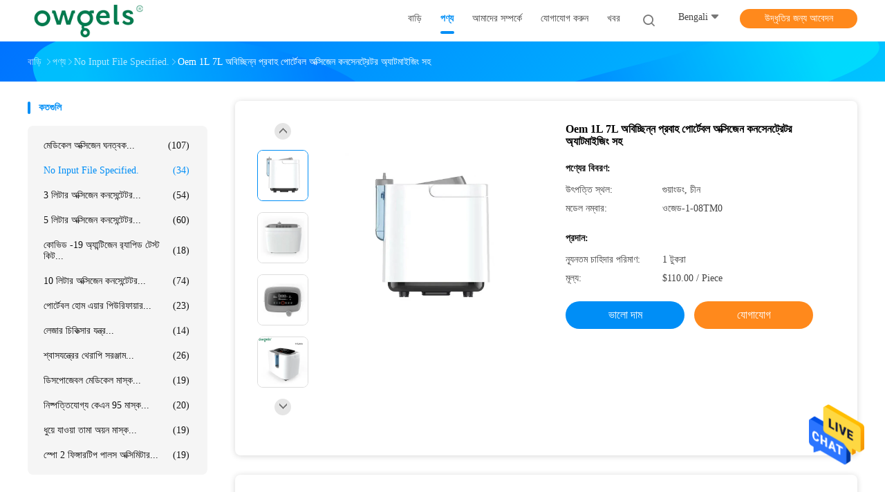

--- FILE ---
content_type: text/html
request_url: https://bengali.medical-oxygenconcentrator.com/sale-14246803-oem-1l-7l-continuous-flow-portable-oxygen-concentrator-with-atomizing.html
body_size: 30443
content:

<!DOCTYPE html>
<html >
<head>
	<meta charset="utf-8">
	<meta http-equiv="X-UA-Compatible" content="IE=edge">
	<meta name="viewport" content="width=device-width, initial-scale=1">
    <title>Oem 1L 7L অবিচ্ছিন্ন প্রবাহ পোর্টেবল অক্সিজেন কনসেনট্রেটর অ্যাটমাইজিং সহ</title>
    <meta name="keywords" content="ক্রমাগত প্রবাহ 1L অক্সিজেন কেন্দ্রীকরণ, পরমাণু বহনযোগ্য অক্সিজেন কেন্দ্রীকরণ, পরমাণু 1L অক্সিজেন ঘনীভূতকরণ, No input file specified." />
    <meta name="description" content="উচ্চ গুনসম্পন্ন Oem 1L 7L অবিচ্ছিন্ন প্রবাহ পোর্টেবল অক্সিজেন কনসেনট্রেটর অ্যাটমাইজিং সহ from China, China's leading product market ক্রমাগত প্রবাহ 1L অক্সিজেন কেন্দ্রীকরণ প্রোডাক্ট,  পরমাণু বহনযোগ্য অক্সিজেন কেন্দ্রীকরণ কারখানা,  পরমাণু 1L অক্সিজেন ঘনীভূতকরণ পণ্য." />
				<link rel='preload'
					  href=/photo/medical-oxygenconcentrator/sitetpl/style/common.css?ver=1625546290 as='style'><link type='text/css' rel='stylesheet'
					  href=/photo/medical-oxygenconcentrator/sitetpl/style/common.css?ver=1625546290 media='all'><meta property="og:title" content="Oem 1L 7L অবিচ্ছিন্ন প্রবাহ পোর্টেবল অক্সিজেন কনসেনট্রেটর অ্যাটমাইজিং সহ" />
<meta property="og:description" content="উচ্চ গুনসম্পন্ন Oem 1L 7L অবিচ্ছিন্ন প্রবাহ পোর্টেবল অক্সিজেন কনসেনট্রেটর অ্যাটমাইজিং সহ from China, China's leading product market ক্রমাগত প্রবাহ 1L অক্সিজেন কেন্দ্রীকরণ প্রোডাক্ট,  পরমাণু বহনযোগ্য অক্সিজেন কেন্দ্রীকরণ কারখানা,  পরমাণু 1L অক্সিজেন ঘনীভূতকরণ পণ্য." />
<meta property="og:type" content="product" />
<meta property="og:availability" content="instock" />
<meta property="og:site_name" content="Wuxi Owgels Medical Instruments Co., Ltd" />
<meta property="og:url" content="https://bengali.medical-oxygenconcentrator.com/sale-14246803-oem-1l-7l-continuous-flow-portable-oxygen-concentrator-with-atomizing.html" />
<meta property="og:image" content="https://bengali.medical-oxygenconcentrator.com/photo/ps35677252-oem_1l_7l_continuous_flow_portable_oxygen_concentrator_with_atomizing.jpg" />
<link rel="canonical" href="https://bengali.medical-oxygenconcentrator.com/sale-14246803-oem-1l-7l-continuous-flow-portable-oxygen-concentrator-with-atomizing.html" />
<link rel="alternate" href="https://m.bengali.medical-oxygenconcentrator.com/sale-14246803-oem-1l-7l-continuous-flow-portable-oxygen-concentrator-with-atomizing.html" media="only screen and (max-width: 640px)" />
<style type="text/css">
/*<![CDATA[*/
.consent__cookie {position: fixed;top: 0;left: 0;width: 100%;height: 0%;z-index: 100000;}.consent__cookie_bg {position: fixed;top: 0;left: 0;width: 100%;height: 100%;background: #000;opacity: .6;display: none }.consent__cookie_rel {position: fixed;bottom:0;left: 0;width: 100%;background: #fff;display: -webkit-box;display: -ms-flexbox;display: flex;flex-wrap: wrap;padding: 24px 80px;-webkit-box-sizing: border-box;box-sizing: border-box;-webkit-box-pack: justify;-ms-flex-pack: justify;justify-content: space-between;-webkit-transition: all ease-in-out .3s;transition: all ease-in-out .3s }.consent__close {position: absolute;top: 20px;right: 20px;cursor: pointer }.consent__close svg {fill: #777 }.consent__close:hover svg {fill: #000 }.consent__cookie_box {flex: 1;word-break: break-word;}.consent__warm {color: #777;font-size: 16px;margin-bottom: 12px;line-height: 19px }.consent__title {color: #333;font-size: 20px;font-weight: 600;margin-bottom: 12px;line-height: 23px }.consent__itxt {color: #333;font-size: 14px;margin-bottom: 12px;display: -webkit-box;display: -ms-flexbox;display: flex;-webkit-box-align: center;-ms-flex-align: center;align-items: center }.consent__itxt i {display: -webkit-inline-box;display: -ms-inline-flexbox;display: inline-flex;width: 28px;height: 28px;border-radius: 50%;background: #e0f9e9;margin-right: 8px;-webkit-box-align: center;-ms-flex-align: center;align-items: center;-webkit-box-pack: center;-ms-flex-pack: center;justify-content: center }.consent__itxt svg {fill: #3ca860 }.consent__txt {color: #a6a6a6;font-size: 14px;margin-bottom: 8px;line-height: 17px }.consent__btns {display: -webkit-box;display: -ms-flexbox;display: flex;-webkit-box-orient: vertical;-webkit-box-direction: normal;-ms-flex-direction: column;flex-direction: column;-webkit-box-pack: center;-ms-flex-pack: center;justify-content: center;flex-shrink: 0;}.consent__btn {width: 280px;height: 40px;line-height: 40px;text-align: center;background: #3ca860;color: #fff;border-radius: 4px;margin: 8px 0;-webkit-box-sizing: border-box;box-sizing: border-box;cursor: pointer;font-size:14px}.consent__btn:hover {background: #00823b }.consent__btn.empty {color: #3ca860;border: 1px solid #3ca860;background: #fff }.consent__btn.empty:hover {background: #3ca860;color: #fff }.open .consent__cookie_bg {display: block }.open .consent__cookie_rel {bottom: 0 }@media (max-width: 760px) {.consent__btns {width: 100%;align-items: center;}.consent__cookie_rel {padding: 20px 24px }}.consent__cookie.open {display: block;}.consent__cookie {display: none;}
/*]]>*/
</style>
<script type="text/javascript">
/*<![CDATA[*/
window.isvideotpl = 0;window.detailurl = '';
var isShowGuide=0;showGuideColor=0;var company_type = 0;var webim_domain = '';

var colorUrl = '';
var aisearch = 0;
var selfUrl = '';
window.playerReportUrl='/vod/view_count/report';
var query_string = ["Products","Detail"];
var g_tp = '';
var customtplcolor = 99702;
window.predomainsub = "";
/*]]>*/
</script>
</head>
<body>
<img src="/logo.gif" style="display:none" alt="logo"/>
    <div id="floatAd" style="z-index: 110000;position:absolute;right:30px;bottom:60px;height:79px;display: block;">
                                <a href="/webim/webim_tab.html" rel="nofollow" data-uid="73191" onclick= 'setwebimCookie(73191,14246803,0);' target="_blank">
            <img style="width: 80px;cursor: pointer;" alt='বার্তা পাঠান' src="/images/floatimage_chat.gif"/>
        </a>
                                </div>
<a style="display: none!important;" title="Wuxi Owgels Medical Instruments Co., Ltd" class="float-inquiry" href="/contactnow.html" onclick='setinquiryCookie("{\"showproduct\":1,\"pid\":\"14246803\",\"name\":\"Oem 1L 7L \\u0985\\u09ac\\u09bf\\u099a\\u09cd\\u099b\\u09bf\\u09a8\\u09cd\\u09a8 \\u09aa\\u09cd\\u09b0\\u09ac\\u09be\\u09b9 \\u09aa\\u09cb\\u09b0\\u09cd\\u099f\\u09c7\\u09ac\\u09b2 \\u0985\\u0995\\u09cd\\u09b8\\u09bf\\u099c\\u09c7\\u09a8 \\u0995\\u09a8\\u09b8\\u09c7\\u09a8\\u099f\\u09cd\\u09b0\\u09c7\\u099f\\u09b0 \\u0985\\u09cd\\u09af\\u09be\\u099f\\u09ae\\u09be\\u0987\\u099c\\u09bf\\u0982 \\u09b8\\u09b9\",\"source_url\":\"\\/sale-14246803-oem-1l-7l-continuous-flow-portable-oxygen-concentrator-with-atomizing.html\",\"picurl\":\"\\/photo\\/pd35677252-oem_1l_7l_continuous_flow_portable_oxygen_concentrator_with_atomizing.jpg\",\"propertyDetail\":[[\"\\u09aa\\u09a3\\u09cd\\u09af\\u09c7\\u09b0 \\u09a8\\u09be\\u09ae\",\"\\u0985\\u09cd\\u09af\\u09be\\u099f\\u09cb\\u09ae\\u09be\\u0987\\u099c\\u09be\\u09b0 \\u09b8\\u09b9 1L \\u0985\\u0995\\u09cd\\u09b8\\u09bf\\u099c\\u09c7\\u09a8 \\u0995\\u09a8\\u09b8\\u09c7\\u09a8\\u099f\\u09cd\\u09b0\\u09c7\\u099f\\u09b0\"],[\"\\u09ac\\u09bf\\u0995\\u09cd\\u09b0\\u09af\\u09bc\\u09cb\\u09a4\\u09cd\\u09a4\\u09b0 \\u09b8\\u09c7\\u09ac\\u09be\",\"\\u0985\\u09a8\\u09b2\\u09be\\u0987\\u09a8 \\u09aa\\u09cd\\u09b0\\u09af\\u09c1\\u0995\\u09cd\\u09a4\\u09bf\\u0997\\u09a4 \\u09b8\\u09b9\\u09be\\u09af\\u09bc\\u09a4\\u09be\"],[\"\\u09aa\\u09cd\\u09b0\\u09a7\\u09be\\u09a8 \\u0989\\u09aa\\u09be\\u09a6\\u09be\\u09a8\",\"\\u09aa\\u09cd\\u09b2\\u09be\\u09b8\\u09cd\\u099f\\u09bf\\u0995\"],[\"\\u09b0\\u0999\",\"\\u09b8\\u09be\\u09a6\\u09be\"]],\"company_name\":null,\"picurl_c\":\"\\/photo\\/pc35677252-oem_1l_7l_continuous_flow_portable_oxygen_concentrator_with_atomizing.jpg\",\"price\":\"$110.00              \\/ Piece\",\"username\":\"Sylvia\",\"viewTime\":\"\\u0997\\u09a4 \\u09b2\\u0997\\u0987\\u09a8 : 8 \\u0998\\u09a8\\u09cd\\u099f\\u09be\\u09b0 20 \\u09ae\\u09bf\\u09a8\\u09bf\\u099f \\u09aa\\u09c2\\u09b0\\u09cd\\u09ac\\u09c7\",\"subject\":\"\\u0986\\u09ae\\u09be\\u09a6\\u09c7\\u09b0 \\u0986\\u09aa\\u09a8\\u09be\\u09b0 \\u0989\\u09a6\\u09cd\\u09a7\\u09c3\\u09a4\\u09bf \\u09a6\\u09af\\u09bc\\u09be \\u0995\\u09b0\\u09c7\",\"countrycode\":\"\"}");'></a>
<script>
var originProductInfo = '';
var originProductInfo = {"showproduct":1,"pid":"14246803","name":"Oem 1L 7L \u0985\u09ac\u09bf\u099a\u09cd\u099b\u09bf\u09a8\u09cd\u09a8 \u09aa\u09cd\u09b0\u09ac\u09be\u09b9 \u09aa\u09cb\u09b0\u09cd\u099f\u09c7\u09ac\u09b2 \u0985\u0995\u09cd\u09b8\u09bf\u099c\u09c7\u09a8 \u0995\u09a8\u09b8\u09c7\u09a8\u099f\u09cd\u09b0\u09c7\u099f\u09b0 \u0985\u09cd\u09af\u09be\u099f\u09ae\u09be\u0987\u099c\u09bf\u0982 \u09b8\u09b9","source_url":"\/sale-14246803-oem-1l-7l-continuous-flow-portable-oxygen-concentrator-with-atomizing.html","picurl":"\/photo\/pd35677252-oem_1l_7l_continuous_flow_portable_oxygen_concentrator_with_atomizing.jpg","propertyDetail":[["\u09aa\u09a3\u09cd\u09af\u09c7\u09b0 \u09a8\u09be\u09ae","\u0985\u09cd\u09af\u09be\u099f\u09cb\u09ae\u09be\u0987\u099c\u09be\u09b0 \u09b8\u09b9 1L \u0985\u0995\u09cd\u09b8\u09bf\u099c\u09c7\u09a8 \u0995\u09a8\u09b8\u09c7\u09a8\u099f\u09cd\u09b0\u09c7\u099f\u09b0"],["\u09ac\u09bf\u0995\u09cd\u09b0\u09af\u09bc\u09cb\u09a4\u09cd\u09a4\u09b0 \u09b8\u09c7\u09ac\u09be","\u0985\u09a8\u09b2\u09be\u0987\u09a8 \u09aa\u09cd\u09b0\u09af\u09c1\u0995\u09cd\u09a4\u09bf\u0997\u09a4 \u09b8\u09b9\u09be\u09af\u09bc\u09a4\u09be"],["\u09aa\u09cd\u09b0\u09a7\u09be\u09a8 \u0989\u09aa\u09be\u09a6\u09be\u09a8","\u09aa\u09cd\u09b2\u09be\u09b8\u09cd\u099f\u09bf\u0995"],["\u09b0\u0999","\u09b8\u09be\u09a6\u09be"]],"company_name":null,"picurl_c":"\/photo\/pc35677252-oem_1l_7l_continuous_flow_portable_oxygen_concentrator_with_atomizing.jpg","price":"$110.00              \/ Piece","username":"Sylvia","viewTime":"\u0997\u09a4 \u09b2\u0997\u0987\u09a8 : 0 \u0998\u09a8\u09cd\u099f\u09be\u09b0 20 \u09ae\u09bf\u09a8\u09bf\u099f \u09aa\u09c2\u09b0\u09cd\u09ac\u09c7","subject":"\u0986\u09aa\u09a8\u09be\u09b0 Oem 1L 7L \u0985\u09ac\u09bf\u099a\u09cd\u099b\u09bf\u09a8\u09cd\u09a8 \u09aa\u09cd\u09b0\u09ac\u09be\u09b9 \u09aa\u09cb\u09b0\u09cd\u099f\u09c7\u09ac\u09b2 \u0985\u0995\u09cd\u09b8\u09bf\u099c\u09c7\u09a8 \u0995\u09a8\u09b8\u09c7\u09a8\u099f\u09cd\u09b0\u09c7\u099f\u09b0 \u0985\u09cd\u09af\u09be\u099f\u09ae\u09be\u0987\u099c\u09bf\u0982 \u09b8\u09b9 \u099c\u09a8\u09cd\u09af \u0995\u09a4","countrycode":""};
var save_url = "/contactsave.html";
var update_url = "/updateinquiry.html";
var productInfo = {};
var defaulProductInfo = {};
var myDate = new Date();
var curDate = myDate.getFullYear()+'-'+(parseInt(myDate.getMonth())+1)+'-'+myDate.getDate();
var message = '';
var default_pop = 1;
var leaveMessageDialog = document.getElementsByClassName('leave-message-dialog')[0]; // 获取弹层
var _$$ = function (dom) {
    return document.querySelectorAll(dom);
};
resInfo = originProductInfo;
defaulProductInfo.pid = resInfo['pid'];
defaulProductInfo.productName = resInfo['name'];
defaulProductInfo.productInfo = resInfo['propertyDetail'];
defaulProductInfo.productImg = resInfo['picurl_c'];
defaulProductInfo.subject = resInfo['subject'];
defaulProductInfo.productImgAlt = resInfo['name'];
var inquirypopup_tmp = 1;
var message = 'প্রিয়,'+'\r\n'+"আমি আগ্রহী"+' '+trim(resInfo['name'])+", আপনি কি আমাকে আরও বিশদ যেমন প্রকার, আকার, এমওকিউ, উপাদান ইত্যাদি পাঠাতে পারেন?"+'\r\n'+"ধন্যবাদ!"+'\r\n'+"তোমার উত্তরের অপেক্ষা করছি.";
var message_1 = 'প্রিয়,'+'\r\n'+"আমি আগ্রহী"+' '+trim(resInfo['name'])+", আপনি কি আমাকে আরও বিশদ যেমন প্রকার, আকার, এমওকিউ, উপাদান ইত্যাদি পাঠাতে পারেন?"+'\r\n'+"ধন্যবাদ!"+'\r\n'+"তোমার উত্তরের অপেক্ষা করছি.";
var message_2 = 'হ্যালো,'+'\r\n'+"আমি খুজছি"+' '+trim(resInfo['name'])+", দয়া করে আমাকে দাম, স্পেসিফিকেশন এবং ছবি প্রেরণ করুন।"+'\r\n'+"আপনার দ্রুত প্রতিক্রিয়া অত্যন্ত প্রশংসা করা হবে।"+'\r\n'+"আরও তথ্যের জন্য আমার সাথে যোগাযোগ করুন মুক্ত মনে।"+'\r\n'+"অনেক ধন্যবাদ.";
var message_3 = 'হ্যালো,'+'\r\n'+trim(resInfo['name'])+' '+"আমার প্রত্যাশা পূরণ"+'\r\n'+"দয়া করে আমাকে সেরা মূল্য এবং কিছু অন্যান্য পণ্যের তথ্য দিন।"+'\r\n'+"আমার মেইলের মাধ্যমে আমার সাথে নির্দ্বিধায় যোগাযোগ করুন"+'\r\n'+"অনেক ধন্যবাদ.";

var message_4 = 'প্রিয়,'+'\r\n'+"আপনার এফওবি দাম কত?"+' '+trim(resInfo['name'])+'?'+'\r\n'+"নিকটতম বন্দরের নাম কোনটি?"+'\r\n'+"যত তাড়াতাড়ি সম্ভব আমাকে উত্তর দিন, আরও তথ্য ভাগ করে নেওয়া ভাল।"+'\r\n'+"শুভেচ্ছা!";
var message_5 = 'হাই,'+'\r\n'+"আমি আপনার খুব আগ্রহী"+' '+trim(resInfo['name'])+'.'+'\r\n'+"আপনার পণ্য বিবরণ আমাকে প্রেরণ করুন।"+'\r\n'+"আপনার দ্রুত উত্তর প্রত্যাশায়।"+'\r\n'+"মেইলে আমার সাথে নির্দ্বিধায় যোগাযোগ করুন"+'\r\n'+"শুভেচ্ছা!";

var message_6 = 'প্রিয়,'+'\r\n'+"আপনার সম্পর্কে আমাদের তথ্য সরবরাহ করুন"+' '+trim(resInfo['name'])+", যেমন প্রকার, আকার, উপাদান এবং অবশ্যই সেরা দাম।"+'\r\n'+"আপনার দ্রুত উত্তর প্রত্যাশায়।"+'\r\n'+"ধন্যবাদ!";
var message_7 = 'প্রিয়,'+'\r\n'+"আপনি সরবরাহ করতে পারেন"+' '+trim(resInfo['name'])+" আমাদের জন্য?"+'\r\n'+"প্রথমে আমরা একটি দামের তালিকা এবং কিছু পণ্যের বিবরণ চাই।"+'\r\n'+"আমি আশা করি সাড়া জাগানো আশা করি এবং সহযোগিতার প্রত্যাশায় রয়েছি।"+'\r\n'+"আপনাকে অনেক ধন্যবাদ.";
var message_8 = 'ওহে,'+'\r\n'+"আমি খুজছি"+' '+trim(resInfo['name'])+", দয়া করে আমাকে আরও কিছু বিস্তারিত পণ্যের তথ্য দিন।"+'\r\n'+"আমি আপনার উত্তরের জন্য উন্মুখ।"+'\r\n'+"ধন্যবাদ!";
var message_9 = 'হ্যালো,'+'\r\n'+"তোমার"+' '+trim(resInfo['name'])+" আমার প্রয়োজনীয়তা খুব ভাল পূরণ করে।"+'\r\n'+"দয়া করে আমাকে মূল্য, স্পেসিফিকেশন এবং অনুরূপ মডেল প্রেরণ করুন ঠিক আছে।"+'\r\n'+"আমার সাথে চ্যাট নির্দ্বিধায়।"+'\r\n'+"ধন্যবাদ!";
var message_10 = 'প্রিয়,'+'\r\n'+"এর বিবরণ এবং উদ্ধৃতি সম্পর্কে আমি আরও জানতে চাই"+' '+trim(resInfo['name'])+'.'+'\r\n'+"আমার সাথে যোগাযোগ করুন মুক্ত মনে।"+'\r\n'+"শুভেচ্ছা!";

var r = getRandom(1,10);

defaulProductInfo.message = eval("message_"+r);

var mytAjax = {

    post: function(url, data, fn) {
        var xhr = new XMLHttpRequest();
        xhr.open("POST", url, true);
        xhr.setRequestHeader("Content-Type", "application/x-www-form-urlencoded;charset=UTF-8");
        xhr.setRequestHeader("X-Requested-With", "XMLHttpRequest");
        xhr.setRequestHeader('Content-Type','text/plain;charset=UTF-8');
        xhr.onreadystatechange = function() {
            if(xhr.readyState == 4 && (xhr.status == 200 || xhr.status == 304)) {
                fn.call(this, xhr.responseText);
            }
        };
        xhr.send(data);
    },

    postform: function(url, data, fn) {
        var xhr = new XMLHttpRequest();
        xhr.open("POST", url, true);
        xhr.setRequestHeader("X-Requested-With", "XMLHttpRequest");
        xhr.onreadystatechange = function() {
            if(xhr.readyState == 4 && (xhr.status == 200 || xhr.status == 304)) {
                fn.call(this, xhr.responseText);
            }
        };
        xhr.send(data);
    }
};
/*window.onload = function(){
    leaveMessageDialog = document.getElementsByClassName('leave-message-dialog')[0];
    if (window.localStorage.recordDialogStatus=='undefined' || (window.localStorage.recordDialogStatus!='undefined' && window.localStorage.recordDialogStatus != curDate)) {
        setTimeout(function(){
            if(parseInt(inquirypopup_tmp%10) == 1){
                creatDialog(defaulProductInfo, 1);
            }
        }, 6000);
    }
};*/
function trim(str)
{
    str = str.replace(/(^\s*)/g,"");
    return str.replace(/(\s*$)/g,"");
};
function getRandom(m,n){
    var num = Math.floor(Math.random()*(m - n) + n);
    return num;
};
function strBtn(param) {

    var starattextarea = document.getElementById("textareamessage").value.length;
    var email = document.getElementById("startEmail").value;

    var default_tip = document.querySelectorAll(".watermark_container").length;
    if (20 < starattextarea && starattextarea < 3000) {
        if(default_tip>0){
            document.getElementById("textareamessage1").parentNode.parentNode.nextElementSibling.style.display = "none";
        }else{
            document.getElementById("textareamessage1").parentNode.nextElementSibling.style.display = "none";
        }

    } else {
        if(default_tip>0){
            document.getElementById("textareamessage1").parentNode.parentNode.nextElementSibling.style.display = "block";
        }else{
            document.getElementById("textareamessage1").parentNode.nextElementSibling.style.display = "block";
        }

        return;
    }

    // var re = /^([a-zA-Z0-9_-])+@([a-zA-Z0-9_-])+\.([a-zA-Z0-9_-])+/i;/*邮箱不区分大小写*/
    var re = /^[a-zA-Z0-9][\w-]*(\.?[\w-]+)*@[a-zA-Z0-9-]+(\.[a-zA-Z0-9]+)+$/i;
    if (!re.test(email)) {
        document.getElementById("startEmail").nextElementSibling.style.display = "block";
        return;
    } else {
        document.getElementById("startEmail").nextElementSibling.style.display = "none";
    }

    var subject = document.getElementById("pop_subject").value;
    var pid = document.getElementById("pop_pid").value;
    var message = document.getElementById("textareamessage").value;
    var sender_email = document.getElementById("startEmail").value;
    var tel = '';
    if (document.getElementById("tel0") != undefined && document.getElementById("tel0") != '')
        tel = document.getElementById("tel0").value;
    var form_serialize = '&tel='+tel;

    form_serialize = form_serialize.replace(/\+/g, "%2B");
    mytAjax.post(save_url,"pid="+pid+"&subject="+subject+"&email="+sender_email+"&message="+(message)+form_serialize,function(res){
        var mes = JSON.parse(res);
        if(mes.status == 200){
            var iid = mes.iid;
            document.getElementById("pop_iid").value = iid;
            document.getElementById("pop_uuid").value = mes.uuid;

            if(typeof gtag_report_conversion === "function"){
                gtag_report_conversion();//执行统计js代码
            }
            if(typeof fbq === "function"){
                fbq('track','Purchase');//执行统计js代码
            }
        }
    });
    for (var index = 0; index < document.querySelectorAll(".dialog-content-pql").length; index++) {
        document.querySelectorAll(".dialog-content-pql")[index].style.display = "none";
    };
    $('#idphonepql').val(tel);
    document.getElementById("dialog-content-pql-id").style.display = "block";
    ;
};
function twoBtnOk(param) {

    var selectgender = document.getElementById("Mr").innerHTML;
    var iid = document.getElementById("pop_iid").value;
    var sendername = document.getElementById("idnamepql").value;
    var senderphone = document.getElementById("idphonepql").value;
    var sendercname = document.getElementById("idcompanypql").value;
    var uuid = document.getElementById("pop_uuid").value;
    var gender = 2;
    if(selectgender == 'Mr.') gender = 0;
    if(selectgender == 'Mrs.') gender = 1;
    var pid = document.getElementById("pop_pid").value;
    var form_serialize = '';

        form_serialize = form_serialize.replace(/\+/g, "%2B");

    mytAjax.post(update_url,"iid="+iid+"&gender="+gender+"&uuid="+uuid+"&name="+(sendername)+"&tel="+(senderphone)+"&company="+(sendercname)+form_serialize,function(res){});

    for (var index = 0; index < document.querySelectorAll(".dialog-content-pql").length; index++) {
        document.querySelectorAll(".dialog-content-pql")[index].style.display = "none";
    };
    document.getElementById("dialog-content-pql-ok").style.display = "block";

};
function toCheckMust(name) {
    $('#'+name+'error').hide();
}
function handClidk(param) {
    var starattextarea = document.getElementById("textareamessage1").value.length;
    var email = document.getElementById("startEmail1").value;
    var default_tip = document.querySelectorAll(".watermark_container").length;
    if (20 < starattextarea && starattextarea < 3000) {
        if(default_tip>0){
            document.getElementById("textareamessage1").parentNode.parentNode.nextElementSibling.style.display = "none";
        }else{
            document.getElementById("textareamessage1").parentNode.nextElementSibling.style.display = "none";
        }

    } else {
        if(default_tip>0){
            document.getElementById("textareamessage1").parentNode.parentNode.nextElementSibling.style.display = "block";
        }else{
            document.getElementById("textareamessage1").parentNode.nextElementSibling.style.display = "block";
        }

        return;
    }

    // var re = /^([a-zA-Z0-9_-])+@([a-zA-Z0-9_-])+\.([a-zA-Z0-9_-])+/i;
    var re = /^[a-zA-Z0-9][\w-]*(\.?[\w-]+)*@[a-zA-Z0-9-]+(\.[a-zA-Z0-9]+)+$/i;
    if (!re.test(email)) {
        document.getElementById("startEmail1").nextElementSibling.style.display = "block";
        return;
    } else {
        document.getElementById("startEmail1").nextElementSibling.style.display = "none";
    }

    var subject = document.getElementById("pop_subject").value;
    var pid = document.getElementById("pop_pid").value;
    var message = document.getElementById("textareamessage1").value;
    var sender_email = document.getElementById("startEmail1").value;
    var form_serialize = tel = '';
    if (document.getElementById("tel1") != undefined && document.getElementById("tel1") != '')
        tel = document.getElementById("tel1").value;
        mytAjax.post(save_url,"email="+sender_email+"&tel="+tel+"&pid="+pid+"&message="+message+"&subject="+subject+form_serialize,function(res){

        var mes = JSON.parse(res);
        if(mes.status == 200){
            var iid = mes.iid;
            document.getElementById("pop_iid").value = iid;
            document.getElementById("pop_uuid").value = mes.uuid;
            if(typeof gtag_report_conversion === "function"){
                gtag_report_conversion();//执行统计js代码
            }
        }

    });
    for (var index = 0; index < document.querySelectorAll(".dialog-content-pql").length; index++) {
        document.querySelectorAll(".dialog-content-pql")[index].style.display = "none";
    };
    $('#idphonepql').val(tel);
    document.getElementById("dialog-content-pql-id").style.display = "block";

};
window.addEventListener('load', function () {
    $('.checkbox-wrap label').each(function(){
        if($(this).find('input').prop('checked')){
            $(this).addClass('on')
        }else {
            $(this).removeClass('on')
        }
    })
    $(document).on('click', '.checkbox-wrap label' , function(ev){
        if (ev.target.tagName.toUpperCase() != 'INPUT') {
            $(this).toggleClass('on')
        }
    })
})

function hand_video(pdata) {
    data = JSON.parse(pdata);
    productInfo.productName = data.productName;
    productInfo.productInfo = data.productInfo;
    productInfo.productImg = data.productImg;
    productInfo.subject = data.subject;

    var message = 'প্রিয়,'+'\r\n'+"আমি আগ্রহী"+' '+trim(data.productName)+", আপনি কি আমাকে আরও বিশদ যেমন প্রকার, আকার, পরিমাণ, উপাদান ইত্যাদি পাঠাতে পারেন"+'\r\n'+"ধন্যবাদ!"+'\r\n'+"তোমার উত্তরের অপেক্ষা করছি.";

    var message = 'প্রিয়,'+'\r\n'+"আমি আগ্রহী"+' '+trim(data.productName)+", আপনি কি আমাকে আরও বিশদ যেমন প্রকার, আকার, এমওকিউ, উপাদান ইত্যাদি পাঠাতে পারেন?"+'\r\n'+"ধন্যবাদ!"+'\r\n'+"তোমার উত্তরের অপেক্ষা করছি.";
    var message_1 = 'প্রিয়,'+'\r\n'+"আমি আগ্রহী"+' '+trim(data.productName)+", আপনি কি আমাকে আরও বিশদ যেমন প্রকার, আকার, এমওকিউ, উপাদান ইত্যাদি পাঠাতে পারেন?"+'\r\n'+"ধন্যবাদ!"+'\r\n'+"তোমার উত্তরের অপেক্ষা করছি.";
    var message_2 = 'হ্যালো,'+'\r\n'+"আমি খুজছি"+' '+trim(data.productName)+", দয়া করে আমাকে দাম, স্পেসিফিকেশন এবং ছবি প্রেরণ করুন।"+'\r\n'+"আপনার দ্রুত প্রতিক্রিয়া অত্যন্ত প্রশংসা করা হবে।"+'\r\n'+"আরও তথ্যের জন্য আমার সাথে যোগাযোগ করুন মুক্ত মনে।"+'\r\n'+"অনেক ধন্যবাদ.";
    var message_3 = 'হ্যালো,'+'\r\n'+trim(data.productName)+' '+"আমার প্রত্যাশা পূরণ"+'\r\n'+"দয়া করে আমাকে সেরা মূল্য এবং কিছু অন্যান্য পণ্যের তথ্য দিন।"+'\r\n'+"আমার মেইলের মাধ্যমে আমার সাথে নির্দ্বিধায় যোগাযোগ করুন"+'\r\n'+"অনেক ধন্যবাদ.";

    var message_4 = 'প্রিয়,'+'\r\n'+"আপনার এফওবি দাম কত?"+' '+trim(data.productName)+'?'+'\r\n'+"নিকটতম বন্দরের নাম কোনটি?"+'\r\n'+"যত তাড়াতাড়ি সম্ভব আমাকে উত্তর দিন, আরও তথ্য ভাগ করে নেওয়া ভাল।"+'\r\n'+"শুভেচ্ছা!";
    var message_5 = 'হাই,'+'\r\n'+"আমি আপনার খুব আগ্রহী"+' '+trim(data.productName)+'.'+'\r\n'+"আপনার পণ্য বিবরণ আমাকে প্রেরণ করুন।"+'\r\n'+"আপনার দ্রুত উত্তর প্রত্যাশায়।"+'\r\n'+"মেইলে আমার সাথে নির্দ্বিধায় যোগাযোগ করুন"+'\r\n'+"শুভেচ্ছা!";

    var message_6 = 'প্রিয়,'+'\r\n'+"আপনার সম্পর্কে আমাদের তথ্য সরবরাহ করুন"+' '+trim(data.productName)+", যেমন প্রকার, আকার, উপাদান এবং অবশ্যই সেরা দাম।"+'\r\n'+"আপনার দ্রুত উত্তর প্রত্যাশায়।"+'\r\n'+"ধন্যবাদ!";
    var message_7 = 'প্রিয়,'+'\r\n'+"আপনি সরবরাহ করতে পারেন"+' '+trim(data.productName)+" আমাদের জন্য?"+'\r\n'+"প্রথমে আমরা একটি দামের তালিকা এবং কিছু পণ্যের বিবরণ চাই।"+'\r\n'+"আমি আশা করি সাড়া জাগানো আশা করি এবং সহযোগিতার প্রত্যাশায় রয়েছি।"+'\r\n'+"আপনাকে অনেক ধন্যবাদ.";
    var message_8 = 'ওহে,'+'\r\n'+"আমি খুজছি"+' '+trim(data.productName)+", দয়া করে আমাকে আরও কিছু বিস্তারিত পণ্যের তথ্য দিন।"+'\r\n'+"আমি আপনার উত্তরের জন্য উন্মুখ।"+'\r\n'+"ধন্যবাদ!";
    var message_9 = 'হ্যালো,'+'\r\n'+"তোমার"+' '+trim(data.productName)+" আমার প্রয়োজনীয়তা খুব ভাল পূরণ করে।"+'\r\n'+"দয়া করে আমাকে মূল্য, স্পেসিফিকেশন এবং অনুরূপ মডেল প্রেরণ করুন ঠিক আছে।"+'\r\n'+"আমার সাথে চ্যাট নির্দ্বিধায়।"+'\r\n'+"ধন্যবাদ!";
    var message_10 = 'প্রিয়,'+'\r\n'+"এর বিবরণ এবং উদ্ধৃতি সম্পর্কে আমি আরও জানতে চাই"+' '+trim(data.productName)+'.'+'\r\n'+"আমার সাথে যোগাযোগ করুন মুক্ত মনে।"+'\r\n'+"শুভেচ্ছা!";

    var r = getRandom(1,10);

    productInfo.message = eval("message_"+r);
    if(parseInt(inquirypopup_tmp/10) == 1){
        productInfo.message = "";
    }
    productInfo.pid = data.pid;
    creatDialog(productInfo, 2);
};

function handDialog(pdata) {
    data = JSON.parse(pdata);
    productInfo.productName = data.productName;
    productInfo.productInfo = data.productInfo;
    productInfo.productImg = data.productImg;
    productInfo.subject = data.subject;

    var message = 'প্রিয়,'+'\r\n'+"আমি আগ্রহী"+' '+trim(data.productName)+", আপনি কি আমাকে আরও বিশদ যেমন প্রকার, আকার, পরিমাণ, উপাদান ইত্যাদি পাঠাতে পারেন"+'\r\n'+"ধন্যবাদ!"+'\r\n'+"তোমার উত্তরের অপেক্ষা করছি.";

    var message = 'প্রিয়,'+'\r\n'+"আমি আগ্রহী"+' '+trim(data.productName)+", আপনি কি আমাকে আরও বিশদ যেমন প্রকার, আকার, এমওকিউ, উপাদান ইত্যাদি পাঠাতে পারেন?"+'\r\n'+"ধন্যবাদ!"+'\r\n'+"তোমার উত্তরের অপেক্ষা করছি.";
    var message_1 = 'প্রিয়,'+'\r\n'+"আমি আগ্রহী"+' '+trim(data.productName)+", আপনি কি আমাকে আরও বিশদ যেমন প্রকার, আকার, এমওকিউ, উপাদান ইত্যাদি পাঠাতে পারেন?"+'\r\n'+"ধন্যবাদ!"+'\r\n'+"তোমার উত্তরের অপেক্ষা করছি.";
    var message_2 = 'হ্যালো,'+'\r\n'+"আমি খুজছি"+' '+trim(data.productName)+", দয়া করে আমাকে দাম, স্পেসিফিকেশন এবং ছবি প্রেরণ করুন।"+'\r\n'+"আপনার দ্রুত প্রতিক্রিয়া অত্যন্ত প্রশংসা করা হবে।"+'\r\n'+"আরও তথ্যের জন্য আমার সাথে যোগাযোগ করুন মুক্ত মনে।"+'\r\n'+"অনেক ধন্যবাদ.";
    var message_3 = 'হ্যালো,'+'\r\n'+trim(data.productName)+' '+"আমার প্রত্যাশা পূরণ"+'\r\n'+"দয়া করে আমাকে সেরা মূল্য এবং কিছু অন্যান্য পণ্যের তথ্য দিন।"+'\r\n'+"আমার মেইলের মাধ্যমে আমার সাথে নির্দ্বিধায় যোগাযোগ করুন"+'\r\n'+"অনেক ধন্যবাদ.";

    var message_4 = 'প্রিয়,'+'\r\n'+"আপনার এফওবি দাম কত?"+' '+trim(data.productName)+'?'+'\r\n'+"নিকটতম বন্দরের নাম কোনটি?"+'\r\n'+"যত তাড়াতাড়ি সম্ভব আমাকে উত্তর দিন, আরও তথ্য ভাগ করে নেওয়া ভাল।"+'\r\n'+"শুভেচ্ছা!";
    var message_5 = 'হাই,'+'\r\n'+"আমি আপনার খুব আগ্রহী"+' '+trim(data.productName)+'.'+'\r\n'+"আপনার পণ্য বিবরণ আমাকে প্রেরণ করুন।"+'\r\n'+"আপনার দ্রুত উত্তর প্রত্যাশায়।"+'\r\n'+"মেইলে আমার সাথে নির্দ্বিধায় যোগাযোগ করুন"+'\r\n'+"শুভেচ্ছা!";

    var message_6 = 'প্রিয়,'+'\r\n'+"আপনার সম্পর্কে আমাদের তথ্য সরবরাহ করুন"+' '+trim(data.productName)+", যেমন প্রকার, আকার, উপাদান এবং অবশ্যই সেরা দাম।"+'\r\n'+"আপনার দ্রুত উত্তর প্রত্যাশায়।"+'\r\n'+"ধন্যবাদ!";
    var message_7 = 'প্রিয়,'+'\r\n'+"আপনি সরবরাহ করতে পারেন"+' '+trim(data.productName)+" আমাদের জন্য?"+'\r\n'+"প্রথমে আমরা একটি দামের তালিকা এবং কিছু পণ্যের বিবরণ চাই।"+'\r\n'+"আমি আশা করি সাড়া জাগানো আশা করি এবং সহযোগিতার প্রত্যাশায় রয়েছি।"+'\r\n'+"আপনাকে অনেক ধন্যবাদ.";
    var message_8 = 'ওহে,'+'\r\n'+"আমি খুজছি"+' '+trim(data.productName)+", দয়া করে আমাকে আরও কিছু বিস্তারিত পণ্যের তথ্য দিন।"+'\r\n'+"আমি আপনার উত্তরের জন্য উন্মুখ।"+'\r\n'+"ধন্যবাদ!";
    var message_9 = 'হ্যালো,'+'\r\n'+"তোমার"+' '+trim(data.productName)+" আমার প্রয়োজনীয়তা খুব ভাল পূরণ করে।"+'\r\n'+"দয়া করে আমাকে মূল্য, স্পেসিফিকেশন এবং অনুরূপ মডেল প্রেরণ করুন ঠিক আছে।"+'\r\n'+"আমার সাথে চ্যাট নির্দ্বিধায়।"+'\r\n'+"ধন্যবাদ!";
    var message_10 = 'প্রিয়,'+'\r\n'+"এর বিবরণ এবং উদ্ধৃতি সম্পর্কে আমি আরও জানতে চাই"+' '+trim(data.productName)+'.'+'\r\n'+"আমার সাথে যোগাযোগ করুন মুক্ত মনে।"+'\r\n'+"শুভেচ্ছা!";

    var r = getRandom(1,10);

    productInfo.message = eval("message_"+r);
    if(parseInt(inquirypopup_tmp/10) == 1){
        productInfo.message = "";
    }
    productInfo.pid = data.pid;
    creatDialog(productInfo, 2);
};

function closepql(param) {

    leaveMessageDialog.style.display = 'none';
};

function closepql2(param) {

    for (var index = 0; index < document.querySelectorAll(".dialog-content-pql").length; index++) {
        document.querySelectorAll(".dialog-content-pql")[index].style.display = "none";
    };
    document.getElementById("dialog-content-pql-ok").style.display = "block";
};

function decodeHtmlEntities(str) {
    var tempElement = document.createElement('div');
    tempElement.innerHTML = str;
    return tempElement.textContent || tempElement.innerText || '';
}

function initProduct(productInfo,type){

    productInfo.productName = decodeHtmlEntities(productInfo.productName);
    productInfo.message = decodeHtmlEntities(productInfo.message);

    leaveMessageDialog = document.getElementsByClassName('leave-message-dialog')[0];
    leaveMessageDialog.style.display = "block";
    if(type == 3){
        var popinquiryemail = document.getElementById("popinquiryemail").value;
        _$$("#startEmail1")[0].value = popinquiryemail;
    }else{
        _$$("#startEmail1")[0].value = "";
    }
    _$$("#startEmail")[0].value = "";
    _$$("#idnamepql")[0].value = "";
    _$$("#idphonepql")[0].value = "";
    _$$("#idcompanypql")[0].value = "";

    _$$("#pop_pid")[0].value = productInfo.pid;
    _$$("#pop_subject")[0].value = productInfo.subject;
    
    if(parseInt(inquirypopup_tmp/10) == 1){
        productInfo.message = "";
    }

    _$$("#textareamessage1")[0].value = productInfo.message;
    _$$("#textareamessage")[0].value = productInfo.message;

    _$$("#dialog-content-pql-id .titlep")[0].innerHTML = productInfo.productName;
    _$$("#dialog-content-pql-id img")[0].setAttribute("src", productInfo.productImg);
    _$$("#dialog-content-pql-id img")[0].setAttribute("alt", productInfo.productImgAlt);

    _$$("#dialog-content-pql-id-hand img")[0].setAttribute("src", productInfo.productImg);
    _$$("#dialog-content-pql-id-hand img")[0].setAttribute("alt", productInfo.productImgAlt);
    _$$("#dialog-content-pql-id-hand .titlep")[0].innerHTML = productInfo.productName;

    if (productInfo.productInfo.length > 0) {
        var ul2, ul;
        ul = document.createElement("ul");
        for (var index = 0; index < productInfo.productInfo.length; index++) {
            var el = productInfo.productInfo[index];
            var li = document.createElement("li");
            var span1 = document.createElement("span");
            span1.innerHTML = el[0] + ":";
            var span2 = document.createElement("span");
            span2.innerHTML = el[1];
            li.appendChild(span1);
            li.appendChild(span2);
            ul.appendChild(li);

        }
        ul2 = ul.cloneNode(true);
        if (type === 1) {
            _$$("#dialog-content-pql-id .left")[0].replaceChild(ul, _$$("#dialog-content-pql-id .left ul")[0]);
        } else {
            _$$("#dialog-content-pql-id-hand .left")[0].replaceChild(ul2, _$$("#dialog-content-pql-id-hand .left ul")[0]);
            _$$("#dialog-content-pql-id .left")[0].replaceChild(ul, _$$("#dialog-content-pql-id .left ul")[0]);
        }
    };
    for (var index = 0; index < _$$("#dialog-content-pql-id .right ul li").length; index++) {
        _$$("#dialog-content-pql-id .right ul li")[index].addEventListener("click", function (params) {
            _$$("#dialog-content-pql-id .right #Mr")[0].innerHTML = this.innerHTML
        }, false)

    };

};
function closeInquiryCreateDialog() {
    document.getElementById("xuanpan_dialog_box_pql").style.display = "none";
};
function showInquiryCreateDialog() {
    document.getElementById("xuanpan_dialog_box_pql").style.display = "block";
};
function submitPopInquiry(){
    var message = document.getElementById("inquiry_message").value;
    var email = document.getElementById("inquiry_email").value;
    var subject = defaulProductInfo.subject;
    var pid = defaulProductInfo.pid;
    if (email === undefined) {
        showInquiryCreateDialog();
        document.getElementById("inquiry_email").style.border = "1px solid red";
        return false;
    };
    if (message === undefined) {
        showInquiryCreateDialog();
        document.getElementById("inquiry_message").style.border = "1px solid red";
        return false;
    };
    if (email.search(/^\w+((-\w+)|(\.\w+))*\@[A-Za-z0-9]+((\.|-)[A-Za-z0-9]+)*\.[A-Za-z0-9]+$/) == -1) {
        document.getElementById("inquiry_email").style.border= "1px solid red";
        showInquiryCreateDialog();
        return false;
    } else {
        document.getElementById("inquiry_email").style.border= "";
    };
    if (message.length < 20 || message.length >3000) {
        showInquiryCreateDialog();
        document.getElementById("inquiry_message").style.border = "1px solid red";
        return false;
    } else {
        document.getElementById("inquiry_message").style.border = "";
    };
    var tel = '';
    if (document.getElementById("tel") != undefined && document.getElementById("tel") != '')
        tel = document.getElementById("tel").value;

    mytAjax.post(save_url,"pid="+pid+"&subject="+subject+"&email="+email+"&message="+(message)+'&tel='+tel,function(res){
        var mes = JSON.parse(res);
        if(mes.status == 200){
            var iid = mes.iid;
            document.getElementById("pop_iid").value = iid;
            document.getElementById("pop_uuid").value = mes.uuid;

        }
    });
    initProduct(defaulProductInfo);
    for (var index = 0; index < document.querySelectorAll(".dialog-content-pql").length; index++) {
        document.querySelectorAll(".dialog-content-pql")[index].style.display = "none";
    };
    $('#idphonepql').val(tel);
    document.getElementById("dialog-content-pql-id").style.display = "block";

};

//带附件上传
function submitPopInquiryfile(email_id,message_id,check_sort,name_id,phone_id,company_id,attachments){

    if(typeof(check_sort) == 'undefined'){
        check_sort = 0;
    }
    var message = document.getElementById(message_id).value;
    var email = document.getElementById(email_id).value;
    var attachments = document.getElementById(attachments).value;
    if(typeof(name_id) !== 'undefined' && name_id != ""){
        var name  = document.getElementById(name_id).value;
    }
    if(typeof(phone_id) !== 'undefined' && phone_id != ""){
        var phone = document.getElementById(phone_id).value;
    }
    if(typeof(company_id) !== 'undefined' && company_id != ""){
        var company = document.getElementById(company_id).value;
    }
    var subject = defaulProductInfo.subject;
    var pid = defaulProductInfo.pid;

    if(check_sort == 0){
        if (email === undefined) {
            showInquiryCreateDialog();
            document.getElementById(email_id).style.border = "1px solid red";
            return false;
        };
        if (message === undefined) {
            showInquiryCreateDialog();
            document.getElementById(message_id).style.border = "1px solid red";
            return false;
        };

        if (email.search(/^\w+((-\w+)|(\.\w+))*\@[A-Za-z0-9]+((\.|-)[A-Za-z0-9]+)*\.[A-Za-z0-9]+$/) == -1) {
            document.getElementById(email_id).style.border= "1px solid red";
            showInquiryCreateDialog();
            return false;
        } else {
            document.getElementById(email_id).style.border= "";
        };
        if (message.length < 20 || message.length >3000) {
            showInquiryCreateDialog();
            document.getElementById(message_id).style.border = "1px solid red";
            return false;
        } else {
            document.getElementById(message_id).style.border = "";
        };
    }else{

        if (message === undefined) {
            showInquiryCreateDialog();
            document.getElementById(message_id).style.border = "1px solid red";
            return false;
        };

        if (email === undefined) {
            showInquiryCreateDialog();
            document.getElementById(email_id).style.border = "1px solid red";
            return false;
        };

        if (message.length < 20 || message.length >3000) {
            showInquiryCreateDialog();
            document.getElementById(message_id).style.border = "1px solid red";
            return false;
        } else {
            document.getElementById(message_id).style.border = "";
        };

        if (email.search(/^\w+((-\w+)|(\.\w+))*\@[A-Za-z0-9]+((\.|-)[A-Za-z0-9]+)*\.[A-Za-z0-9]+$/) == -1) {
            document.getElementById(email_id).style.border= "1px solid red";
            showInquiryCreateDialog();
            return false;
        } else {
            document.getElementById(email_id).style.border= "";
        };

    };

    mytAjax.post(save_url,"pid="+pid+"&subject="+subject+"&email="+email+"&message="+message+"&company="+company+"&attachments="+attachments,function(res){
        var mes = JSON.parse(res);
        if(mes.status == 200){
            var iid = mes.iid;
            document.getElementById("pop_iid").value = iid;
            document.getElementById("pop_uuid").value = mes.uuid;

            if(typeof gtag_report_conversion === "function"){
                gtag_report_conversion();//执行统计js代码
            }
            if(typeof fbq === "function"){
                fbq('track','Purchase');//执行统计js代码
            }
        }
    });
    initProduct(defaulProductInfo);

    if(name !== undefined && name != ""){
        _$$("#idnamepql")[0].value = name;
    }

    if(phone !== undefined && phone != ""){
        _$$("#idphonepql")[0].value = phone;
    }

    if(company !== undefined && company != ""){
        _$$("#idcompanypql")[0].value = company;
    }

    for (var index = 0; index < document.querySelectorAll(".dialog-content-pql").length; index++) {
        document.querySelectorAll(".dialog-content-pql")[index].style.display = "none";
    };
    document.getElementById("dialog-content-pql-id").style.display = "block";

};
function submitPopInquiryByParam(email_id,message_id,check_sort,name_id,phone_id,company_id){

    if(typeof(check_sort) == 'undefined'){
        check_sort = 0;
    }

    var senderphone = '';
    var message = document.getElementById(message_id).value;
    var email = document.getElementById(email_id).value;
    if(typeof(name_id) !== 'undefined' && name_id != ""){
        var name  = document.getElementById(name_id).value;
    }
    if(typeof(phone_id) !== 'undefined' && phone_id != ""){
        var phone = document.getElementById(phone_id).value;
        senderphone = phone;
    }
    if(typeof(company_id) !== 'undefined' && company_id != ""){
        var company = document.getElementById(company_id).value;
    }
    var subject = defaulProductInfo.subject;
    var pid = defaulProductInfo.pid;

    if(check_sort == 0){
        if (email === undefined) {
            showInquiryCreateDialog();
            document.getElementById(email_id).style.border = "1px solid red";
            return false;
        };
        if (message === undefined) {
            showInquiryCreateDialog();
            document.getElementById(message_id).style.border = "1px solid red";
            return false;
        };

        if (email.search(/^\w+((-\w+)|(\.\w+))*\@[A-Za-z0-9]+((\.|-)[A-Za-z0-9]+)*\.[A-Za-z0-9]+$/) == -1) {
            document.getElementById(email_id).style.border= "1px solid red";
            showInquiryCreateDialog();
            return false;
        } else {
            document.getElementById(email_id).style.border= "";
        };
        if (message.length < 20 || message.length >3000) {
            showInquiryCreateDialog();
            document.getElementById(message_id).style.border = "1px solid red";
            return false;
        } else {
            document.getElementById(message_id).style.border = "";
        };
    }else{

        if (message === undefined) {
            showInquiryCreateDialog();
            document.getElementById(message_id).style.border = "1px solid red";
            return false;
        };

        if (email === undefined) {
            showInquiryCreateDialog();
            document.getElementById(email_id).style.border = "1px solid red";
            return false;
        };

        if (message.length < 20 || message.length >3000) {
            showInquiryCreateDialog();
            document.getElementById(message_id).style.border = "1px solid red";
            return false;
        } else {
            document.getElementById(message_id).style.border = "";
        };

        if (email.search(/^\w+((-\w+)|(\.\w+))*\@[A-Za-z0-9]+((\.|-)[A-Za-z0-9]+)*\.[A-Za-z0-9]+$/) == -1) {
            document.getElementById(email_id).style.border= "1px solid red";
            showInquiryCreateDialog();
            return false;
        } else {
            document.getElementById(email_id).style.border= "";
        };

    };

    var productsku = "";
    if($("#product_sku").length > 0){
        productsku = $("#product_sku").html();
    }

    mytAjax.post(save_url,"tel="+senderphone+"&pid="+pid+"&subject="+subject+"&email="+email+"&message="+message+"&messagesku="+encodeURI(productsku),function(res){
        var mes = JSON.parse(res);
        if(mes.status == 200){
            var iid = mes.iid;
            document.getElementById("pop_iid").value = iid;
            document.getElementById("pop_uuid").value = mes.uuid;

            if(typeof gtag_report_conversion === "function"){
                gtag_report_conversion();//执行统计js代码
            }
            if(typeof fbq === "function"){
                fbq('track','Purchase');//执行统计js代码
            }
        }
    });
    initProduct(defaulProductInfo);

    if(name !== undefined && name != ""){
        _$$("#idnamepql")[0].value = name;
    }

    if(phone !== undefined && phone != ""){
        _$$("#idphonepql")[0].value = phone;
    }

    if(company !== undefined && company != ""){
        _$$("#idcompanypql")[0].value = company;
    }

    for (var index = 0; index < document.querySelectorAll(".dialog-content-pql").length; index++) {
        document.querySelectorAll(".dialog-content-pql")[index].style.display = "none";

    };
    document.getElementById("dialog-content-pql-id").style.display = "block";

};

function creat_videoDialog(productInfo, type) {

    if(type == 1){
        if(default_pop != 1){
            return false;
        }
        window.localStorage.recordDialogStatus = curDate;
    }else{
        default_pop = 0;
    }
    initProduct(productInfo, type);
    if (type === 1) {
        // 自动弹出
        for (var index = 0; index < document.querySelectorAll(".dialog-content-pql").length; index++) {

            document.querySelectorAll(".dialog-content-pql")[index].style.display = "none";
        };
        document.getElementById("dialog-content-pql").style.display = "block";
    } else {
        // 手动弹出
        for (var index = 0; index < document.querySelectorAll(".dialog-content-pql").length; index++) {
            document.querySelectorAll(".dialog-content-pql")[index].style.display = "none";
        };
        document.getElementById("dialog-content-pql-id-hand").style.display = "block";
    }
}

function creatDialog(productInfo, type) {

    if(type == 1){
        if(default_pop != 1){
            return false;
        }
        window.localStorage.recordDialogStatus = curDate;
    }else{
        default_pop = 0;
    }
    initProduct(productInfo, type);
    if (type === 1) {
        // 自动弹出
        for (var index = 0; index < document.querySelectorAll(".dialog-content-pql").length; index++) {

            document.querySelectorAll(".dialog-content-pql")[index].style.display = "none";
        };
        document.getElementById("dialog-content-pql").style.display = "block";
    } else {
        // 手动弹出
        for (var index = 0; index < document.querySelectorAll(".dialog-content-pql").length; index++) {
            document.querySelectorAll(".dialog-content-pql")[index].style.display = "none";
        };
        document.getElementById("dialog-content-pql-id-hand").style.display = "block";
    }
}

//带邮箱信息打开询盘框 emailtype=1表示带入邮箱
function openDialog(emailtype){
    var type = 2;//不带入邮箱，手动弹出
    if(emailtype == 1){
        var popinquiryemail = document.getElementById("popinquiryemail").value;
        // var re = /^([a-zA-Z0-9_-])+@([a-zA-Z0-9_-])+\.([a-zA-Z0-9_-])+/i;
        var re = /^[a-zA-Z0-9][\w-]*(\.?[\w-]+)*@[a-zA-Z0-9-]+(\.[a-zA-Z0-9]+)+$/i;
        if (!re.test(popinquiryemail)) {
            //前端提示样式;
            showInquiryCreateDialog();
            document.getElementById("popinquiryemail").style.border = "1px solid red";
            return false;
        } else {
            //前端提示样式;
        }
        var type = 3;
    }
    creatDialog(defaulProductInfo,type);
}

//上传附件
function inquiryUploadFile(){
    var fileObj = document.querySelector("#fileId").files[0];
    //构建表单数据
    var formData = new FormData();
    var filesize = fileObj.size;
    if(filesize > 10485760 || filesize == 0) {
        document.getElementById("filetips").style.display = "block";
        return false;
    }else {
        document.getElementById("filetips").style.display = "none";
    }
    formData.append('popinquiryfile', fileObj);
    document.getElementById("quotefileform").reset();
    var save_url = "/inquiryuploadfile.html";
    mytAjax.postform(save_url,formData,function(res){
        var mes = JSON.parse(res);
        if(mes.status == 200){
            document.getElementById("uploader-file-info").innerHTML = document.getElementById("uploader-file-info").innerHTML + "<span class=op>"+mes.attfile.name+"<a class=delatt id=att"+mes.attfile.id+" onclick=delatt("+mes.attfile.id+");>Delete</a></span>";
            var nowattachs = document.getElementById("attachments").value;
            if( nowattachs !== ""){
                var attachs = JSON.parse(nowattachs);
                attachs[mes.attfile.id] = mes.attfile;
            }else{
                var attachs = {};
                attachs[mes.attfile.id] = mes.attfile;
            }
            document.getElementById("attachments").value = JSON.stringify(attachs);
        }
    });
}
//附件删除
function delatt(attid)
{
    var nowattachs = document.getElementById("attachments").value;
    if( nowattachs !== ""){
        var attachs = JSON.parse(nowattachs);
        if(attachs[attid] == ""){
            return false;
        }
        var formData = new FormData();
        var delfile = attachs[attid]['filename'];
        var save_url = "/inquirydelfile.html";
        if(delfile != "") {
            formData.append('delfile', delfile);
            mytAjax.postform(save_url, formData, function (res) {
                if(res !== "") {
                    var mes = JSON.parse(res);
                    if (mes.status == 200) {
                        delete attachs[attid];
                        document.getElementById("attachments").value = JSON.stringify(attachs);
                        var s = document.getElementById("att"+attid);
                        s.parentNode.remove();
                    }
                }
            });
        }
    }else{
        return false;
    }
}

</script>
<div class="leave-message-dialog" style="display: none">
<style>
    .leave-message-dialog .close:before, .leave-message-dialog .close:after{
        content:initial;
    }
</style>
<div class="dialog-content-pql" id="dialog-content-pql" style="display: none">
    <span class="close" onclick="closepql()"><img src="/images/close.png" alt="close"></span>
    <div class="title">
        <p class="firstp-pql">একটি বার্তা রেখে যান</p>
        <p class="lastp-pql">আমরা শীঘ্রই আপনাকে আবার কল করব!</p>
    </div>
    <div class="form">
        <div class="textarea">
            <textarea style='font-family: robot;'  name="" id="textareamessage" cols="30" rows="10" style="margin-bottom:14px;width:100%"
                placeholder="Please enter your inquiry details."></textarea>
        </div>
        <p class="error-pql"> <span class="icon-pql"><img src="/images/error.png" alt="Wuxi Owgels Medical Instruments Co., Ltd"></span> আপনার বার্তাটি 20-3,000 টির মধ্যে হতে হবে!</p>
        <input id="startEmail" type="text" placeholder="তুমার ইমেইল প্রবেশ করাও" onkeydown="if(event.keyCode === 13){ strBtn();}">
        <p class="error-pql"><span class="icon-pql"><img src="/images/error.png" alt="Wuxi Owgels Medical Instruments Co., Ltd"></span> অনুগ্রহপূর্বক আপনার ইমেইল চেক করুন! </p>
                <div class="operations">
            <div class='btn' id="submitStart" type="submit" onclick="strBtn()">জমা দিন</div>
        </div>
            </div>
</div>
<div class="dialog-content-pql dialog-content-pql-id" id="dialog-content-pql-id" style="display:none">
        <span class="close" onclick="closepql2()"><svg t="1648434466530" class="icon" viewBox="0 0 1024 1024" version="1.1" xmlns="http://www.w3.org/2000/svg" p-id="2198" width="16" height="16"><path d="M576 512l277.333333 277.333333-64 64-277.333333-277.333333L234.666667 853.333333 170.666667 789.333333l277.333333-277.333333L170.666667 234.666667 234.666667 170.666667l277.333333 277.333333L789.333333 170.666667 853.333333 234.666667 576 512z" fill="#444444" p-id="2199"></path></svg></span>
    <div class="left">
        <div class="img"><img></div>
        <p class="titlep"></p>
        <ul> </ul>
    </div>
    <div class="right">
                <p class="title">আরও তথ্য আরও ভাল যোগাযোগের সুবিধা দেয়।</p>
                <div style="position: relative;">
            <div class="mr"> <span id="Mr">জনাব.</span>
                <ul>
                    <li>জনাব.</li>
                    <li>শ্রীমতী.</li>
                </ul>
            </div>
            <input style="text-indent: 80px;" type="text" id="idnamepql" placeholder="আপনার নাম ইনপুট করুন">
        </div>
        <input type="text"  id="idphonepql"  placeholder="ফোন নম্বর">
        <input type="text" id="idcompanypql"  placeholder="কোম্পানির" onkeydown="if(event.keyCode === 13){ twoBtnOk();}">
                <div class="btn form_new" id="twoBtnOk" onclick="twoBtnOk()">ঠিক আছে</div>
    </div>
</div>

<div class="dialog-content-pql dialog-content-pql-ok" id="dialog-content-pql-ok" style="display:none">
        <span class="close" onclick="closepql()"><svg t="1648434466530" class="icon" viewBox="0 0 1024 1024" version="1.1" xmlns="http://www.w3.org/2000/svg" p-id="2198" width="16" height="16"><path d="M576 512l277.333333 277.333333-64 64-277.333333-277.333333L234.666667 853.333333 170.666667 789.333333l277.333333-277.333333L170.666667 234.666667 234.666667 170.666667l277.333333 277.333333L789.333333 170.666667 853.333333 234.666667 576 512z" fill="#444444" p-id="2199"></path></svg></span>
    <div class="duihaook"></div>
        <p class="title">সফলভাবে দাখিল হল!</p>
        <p class="p1" style="text-align: center; font-size: 18px; margin-top: 14px;">আমরা শীঘ্রই আপনাকে আবার কল করব!</p>
    <div class="btn" onclick="closepql()" id="endOk" style="margin: 0 auto;margin-top: 50px;">ঠিক আছে</div>
</div>
<div class="dialog-content-pql dialog-content-pql-id dialog-content-pql-id-hand" id="dialog-content-pql-id-hand"
    style="display:none">
     <input type="hidden" name="pop_pid" id="pop_pid" value="0">
     <input type="hidden" name="pop_subject" id="pop_subject" value="">
     <input type="hidden" name="pop_iid" id="pop_iid" value="0">
     <input type="hidden" name="pop_uuid" id="pop_uuid" value="0">
        <span class="close" onclick="closepql()"><svg t="1648434466530" class="icon" viewBox="0 0 1024 1024" version="1.1" xmlns="http://www.w3.org/2000/svg" p-id="2198" width="16" height="16"><path d="M576 512l277.333333 277.333333-64 64-277.333333-277.333333L234.666667 853.333333 170.666667 789.333333l277.333333-277.333333L170.666667 234.666667 234.666667 170.666667l277.333333 277.333333L789.333333 170.666667 853.333333 234.666667 576 512z" fill="#444444" p-id="2199"></path></svg></span>
    <div class="left">
        <div class="img"><img></div>
        <p class="titlep"></p>
        <ul> </ul>
    </div>
    <div class="right" style="float:right">
                <div class="title">
            <p class="firstp-pql">একটি বার্তা রেখে যান</p>
            <p class="lastp-pql">আমরা শীঘ্রই আপনাকে আবার কল করব!</p>
        </div>
                <div class="form">
            <div class="textarea">
                <textarea style='font-family: robot;' name="message" id="textareamessage1" cols="30" rows="10"
                    placeholder="Please enter your inquiry details."></textarea>
            </div>
            <p class="error-pql"> <span class="icon-pql"><img src="/images/error.png" alt="Wuxi Owgels Medical Instruments Co., Ltd"></span> আপনার বার্তাটি 20-3,000 টির মধ্যে হতে হবে!</p>

                            <input style="display:none" id="tel1" name="tel" type="text" oninput="value=value.replace(/[^0-9_+-]/g,'');" placeholder="ফোন নম্বর">
                        <input id='startEmail1' name='email' data-type='1' type='text'
                   placeholder="তুমার ইমেইল প্রবেশ করাও"
                   onkeydown='if(event.keyCode === 13){ handClidk();}'>
            
            <p class='error-pql'><span class='icon-pql'>
                    <img src="/images/error.png" alt="Wuxi Owgels Medical Instruments Co., Ltd"></span> অনুগ্রহপূর্বক আপনার ইমেইল চেক করুন!            </p>

            <div class="operations">
                <div class='btn' id="submitStart1" type="submit" onclick="handClidk()">জমা দিন</div>
            </div>
        </div>
    </div>
</div>
</div>
<div id="xuanpan_dialog_box_pql" class="xuanpan_dialog_box_pql"
    style="display:none;background:rgba(0,0,0,.6);width:100%;height:100%;position: fixed;top:0;left:0;z-index: 999999;">
    <div class="box_pql"
      style="width:526px;height:206px;background:rgba(255,255,255,1);opacity:1;border-radius:4px;position: absolute;left: 50%;top: 50%;transform: translate(-50%,-50%);">
      <div onclick="closeInquiryCreateDialog()" class="close close_create_dialog"
        style="cursor: pointer;height:42px;width:40px;float:right;padding-top: 16px;"><span
          style="display: inline-block;width: 25px;height: 2px;background: rgb(114, 114, 114);transform: rotate(45deg); "><span
            style="display: block;width: 25px;height: 2px;background: rgb(114, 114, 114);transform: rotate(-90deg); "></span></span>
      </div>
      <div
        style="height: 72px; overflow: hidden; text-overflow: ellipsis; display:-webkit-box;-ebkit-line-clamp: 3;-ebkit-box-orient: vertical; margin-top: 58px; padding: 0 84px; font-size: 18px; color: rgba(51, 51, 51, 1); text-align: center; ">
        Please leave your correct email and detailed requirements (20-3,000 characters).</div>
      <div onclick="closeInquiryCreateDialog()" class="close_create_dialog"
        style="width: 139px; height: 36px; background: rgba(253, 119, 34, 1); border-radius: 4px; margin: 16px auto; color: rgba(255, 255, 255, 1); font-size: 18px; line-height: 36px; text-align: center;">
        ঠিক আছে</div>
    </div>
</div>
<style>
.header_99702_101 .language-list li div:hover,
.header_99702_101 .language-list li a:hover
{
  color: #008ef6;
    }
    .header_99702_101 .language-list{
        width: 170px;
    }
    .header_99702_101 .language-list a{
        padding:0px;
    }
    .header_99702_101 .language-list li  div{
      display: block;
      line-height: 32px;
      height: 32px;
      padding: 0px;
      text-overflow: ellipsis;
      white-space: nowrap;
      overflow: hidden;
      color: #fff;
      text-decoration: none;
      font-size: 14px;
      color: #444;
      font-weight: normal;
      text-transform: capitalize;
      -webkit-transition: color .2s ease-in-out;
      -moz-transition: color .2s ease-in-out;
      -o-transition: color .2s ease-in-out;
      -ms-transition: color .2s ease-in-out;
      transition: color .2s ease-in-out;
    }
    .header_70701 .lang .lang-list div:hover,
.header_70701 .lang .lang-list a:hover
{background: #fff6ed;}
    .header_99702_101 .language-list li{
        display: flex;
    align-items: center;
    }
    .header_70701 .lang .lang-list  div{
        color: #333;
        display: block;
        padding: 8px 0px;
        white-space: nowrap;
        line-height: 24px;
    }
.header_99702_101 .language-list li::before{
  background: url("/images/css-sprite.png") no-repeat;
content: "";
margin: 0 5px;
width: 16px;
height: 12px;
display: inline-block;
flex-shrink: 0;
}

.header_99702_101 .language-list li.en::before {
background-position: 0 -74px;
}

.header_99702_101 .language-list li.fr::before {
background-position: -16px -74px;
}

.header_99702_101 .language-list li.de::before {
background-position: -34px -74px;
}

.header_99702_101 .language-list li.it::before {
background-position: -50px -74px;
}

.header_99702_101 .language-list li.ru::before {
background-position: -68px -74px;
}

.header_99702_101 .language-list li.es::before {
background-position: -85px -74px;
}

.header_99702_101 .language-list li.pt::before {
background-position: -102px -74px;
}

.header_99702_101 .language-list li.nl::before {
background-position: -119px -74px;
}

.header_99702_101 .language-list li.el::before {
background-position: -136px -74px;
}

.header_99702_101 .language-list li.ja::before {
background-position: -153px -74px;
}

.header_99702_101 .language-list li.ko::before {
background-position: -170px -74px;
}

.header_99702_101 .language-list li.ar::before {
background-position: -187px -74px;
}
.header_99702_101 .language-list li.cn::before {
background-position: -214px -62px;;
}

.header_99702_101 .language-list li.hi::before {
background-position: -204px -74px;
}

.header_99702_101 .language-list li.tr::before {
background-position: -221px -74px;
}

.header_99702_101 .language-list li.id::before {
background-position: -112px -62px;
}

.header_99702_101 .language-list li.vi::before {
background-position: -129px -62px;
}

.header_99702_101 .language-list li.th::before {
background-position: -146px -62px;
}

.header_99702_101 .language-list li.bn::before {
background-position: -162px -62px;
}

.header_99702_101 .language-list li.fa::before {
background-position: -180px -62px;
}

.header_99702_101 .language-list li.pl::before {
background-position: -197px -62px;
}
</style>
<header class="header_99702_101">
        <div class="wrap-rule fn-clear">
        <div class="float-left image-all">
            <a title="Wuxi Owgels Medical Instruments Co., Ltd" href="//bengali.medical-oxygenconcentrator.com"><img onerror="$(this).parent().hide();" src="/logo.gif" alt="Wuxi Owgels Medical Instruments Co., Ltd" /></a>        </div>
        <div class="float-right fn-clear">
            <ul class="navigation fn-clear">
			                    					<li class="">
                                                <a target="_self" title="" href="/"><span>বাড়ি</span></a>                                                					</li>
                                                    					<li class="on">
                                                <a target="_self" title="" href="/products.html"><span>পণ্য</span></a>                                                							<dl class="ecer-sub-menu">
                                									<dd>
                                        <a title="চীন মেডিকেল অক্সিজেন ঘনত্বক নির্মাতারা" href="/supplier-439026-medical-oxygen-concentrator"><span>মেডিকেল অক্সিজেন ঘনত্বক</span></a>									</dd>
                                									<dd>
                                        <a title="চীন No input file specified. নির্মাতারা" href="/supplier-439027-portable-oxygen-concentrator"><span>No input file specified.</span></a>									</dd>
                                									<dd>
                                        <a title="চীন 3 লিটার অক্সিজেন কনসেন্টেটর নির্মাতারা" href="/supplier-439458-3-liter-oxygen-concentrator"><span>3 লিটার অক্সিজেন কনসেন্টেটর</span></a>									</dd>
                                									<dd>
                                        <a title="চীন 5 লিটার অক্সিজেন কনসেন্টেটর নির্মাতারা" href="/supplier-439459-5-liter-oxygen-concentrator"><span>5 লিটার অক্সিজেন কনসেন্টেটর</span></a>									</dd>
                                									<dd>
                                        <a title="চীন কোভিড -19 অ্যান্টিজেন র‌্যাপিড টেস্ট কিট নির্মাতারা" href="/supplier-441725-covid-19-antigen-rapid-test-kit"><span>কোভিড -19 অ্যান্টিজেন র‌্যাপিড টেস্ট কিট</span></a>									</dd>
                                									<dd>
                                        <a title="চীন 10 লিটার অক্সিজেন কনসেন্টেটর নির্মাতারা" href="/supplier-439460-10-liter-oxygen-concentrator"><span>10 লিটার অক্সিজেন কনসেন্টেটর</span></a>									</dd>
                                									<dd>
                                        <a title="চীন পোর্টেবল হোম এয়ার পিউরিফায়ার নির্মাতারা" href="/supplier-439028-portable-home-air-purifier"><span>পোর্টেবল হোম এয়ার পিউরিফায়ার</span></a>									</dd>
                                									<dd>
                                        <a title="চীন লেজার চিকিত্সার যন্ত্র নির্মাতারা" href="/supplier-439031-laser-treatment-instrument"><span>লেজার চিকিত্সার যন্ত্র</span></a>									</dd>
                                									<dd>
                                        <a title="চীন শ্বাসযন্ত্রের থেরাপি সরঞ্জাম নির্মাতারা" href="/supplier-439033-respiratory-therapy-equipment"><span>শ্বাসযন্ত্রের থেরাপি সরঞ্জাম</span></a>									</dd>
                                									<dd>
                                        <a title="চীন ডিসপোজেবল মেডিকেল মাস্ক নির্মাতারা" href="/supplier-439036-disposable-medical-mask"><span>ডিসপোজেবল মেডিকেল মাস্ক</span></a>									</dd>
                                									<dd>
                                        <a title="চীন নিষ্পত্তিযোগ্য কেএন 95 মাস্ক নির্মাতারা" href="/supplier-439037-disposable-kn95-mask"><span>নিষ্পত্তিযোগ্য কেএন 95 মাস্ক</span></a>									</dd>
                                									<dd>
                                        <a title="চীন ধুয়ে যাওয়া তামা অয়ন মাস্ক নির্মাতারা" href="/supplier-441445-washable-copper-ion-mask"><span>ধুয়ে যাওয়া তামা অয়ন মাস্ক</span></a>									</dd>
                                									<dd>
                                        <a title="চীন স্পো 2 ফিঙ্গারটিপ পালস অক্সিমিটার নির্মাতারা" href="/supplier-451732-spo2-fingertip-pulse-oximeter"><span>স্পো 2 ফিঙ্গারটিপ পালস অক্সিমিটার</span></a>									</dd>
                                							</dl>
                        					</li>
                                                                            <li class="">
                            <a target="_self" title="" href="/aboutus.html"><span>আমাদের সম্পর্কে</span></a>                                <dl class="ecer-sub-menu">
                                    <dd><a title="" href="/aboutus.html">আমাদের সম্পর্কে</a></dd>
                                    <dd><a title="" href="/factory.html">কারখানা ভ্রমণ</a></dd>
                                    <dd><a title="" href="/quality.html">মান নিয়ন্ত্রণ</a></dd>
                                </dl>
                        </li>
                                                    					<li class="">
                                                <a target="_self" title="" href="/contactus.html"><span>যোগাযোগ করুন</span></a>                                                					</li>
                                                    					<li class="">
                                                <a target="_self" title="" href="/news.html"><span>খবর</span></a>                                                					</li>
                                
                            </ul>
            <i class="iconfont icon-search sousuo-btn"></i>
            <div class="language">
            	                <span class="current-lang">
                    <span>Bengali</span>
                    <i class="iconfont icon-xiangxia"></i>
                </span>
                <ul class="language-list">
                	                        <li class="en  ">
                                                                                    <a title="চীন ভাল মানের মেডিকেল অক্সিজেন ঘনত্বক  on বিক্রয়" href="https://www.medical-oxygenconcentrator.com/sale-14246803-oem-1l-7l-continuous-flow-portable-oxygen-concentrator-with-atomizing.html">English</a>                        </li>
                                            <li class="fr  ">
                                                                                    <a title="চীন ভাল মানের মেডিকেল অক্সিজেন ঘনত্বক  on বিক্রয়" href="https://french.medical-oxygenconcentrator.com/sale-14246803-oem-1l-7l-continuous-flow-portable-oxygen-concentrator-with-atomizing.html">French</a>                        </li>
                                            <li class="de  ">
                                                                                    <a title="চীন ভাল মানের মেডিকেল অক্সিজেন ঘনত্বক  on বিক্রয়" href="https://german.medical-oxygenconcentrator.com/sale-14246803-oem-1l-7l-continuous-flow-portable-oxygen-concentrator-with-atomizing.html">German</a>                        </li>
                                            <li class="it  ">
                                                                                    <a title="চীন ভাল মানের মেডিকেল অক্সিজেন ঘনত্বক  on বিক্রয়" href="https://italian.medical-oxygenconcentrator.com/sale-14246803-oem-1l-7l-continuous-flow-portable-oxygen-concentrator-with-atomizing.html">Italian</a>                        </li>
                                            <li class="ru  ">
                                                                                    <a title="চীন ভাল মানের মেডিকেল অক্সিজেন ঘনত্বক  on বিক্রয়" href="https://russian.medical-oxygenconcentrator.com/sale-14246803-oem-1l-7l-continuous-flow-portable-oxygen-concentrator-with-atomizing.html">Russian</a>                        </li>
                                            <li class="es  ">
                                                                                    <a title="চীন ভাল মানের মেডিকেল অক্সিজেন ঘনত্বক  on বিক্রয়" href="https://spanish.medical-oxygenconcentrator.com/sale-14246803-oem-1l-7l-continuous-flow-portable-oxygen-concentrator-with-atomizing.html">Spanish</a>                        </li>
                                            <li class="pt  ">
                                                                                    <a title="চীন ভাল মানের মেডিকেল অক্সিজেন ঘনত্বক  on বিক্রয়" href="https://portuguese.medical-oxygenconcentrator.com/sale-14246803-oem-1l-7l-continuous-flow-portable-oxygen-concentrator-with-atomizing.html">Portuguese</a>                        </li>
                                            <li class="nl  ">
                                                                                    <a title="চীন ভাল মানের মেডিকেল অক্সিজেন ঘনত্বক  on বিক্রয়" href="https://dutch.medical-oxygenconcentrator.com/sale-14246803-oem-1l-7l-continuous-flow-portable-oxygen-concentrator-with-atomizing.html">Dutch</a>                        </li>
                                            <li class="el  ">
                                                                                    <a title="চীন ভাল মানের মেডিকেল অক্সিজেন ঘনত্বক  on বিক্রয়" href="https://greek.medical-oxygenconcentrator.com/sale-14246803-oem-1l-7l-continuous-flow-portable-oxygen-concentrator-with-atomizing.html">Greek</a>                        </li>
                                            <li class="ja  ">
                                                                                    <a title="চীন ভাল মানের মেডিকেল অক্সিজেন ঘনত্বক  on বিক্রয়" href="https://japanese.medical-oxygenconcentrator.com/sale-14246803-oem-1l-7l-continuous-flow-portable-oxygen-concentrator-with-atomizing.html">Japanese</a>                        </li>
                                            <li class="ko  ">
                                                                                    <a title="চীন ভাল মানের মেডিকেল অক্সিজেন ঘনত্বক  on বিক্রয়" href="https://korean.medical-oxygenconcentrator.com/sale-14246803-oem-1l-7l-continuous-flow-portable-oxygen-concentrator-with-atomizing.html">Korean</a>                        </li>
                                            <li class="ar  ">
                                                                                    <a title="চীন ভাল মানের মেডিকেল অক্সিজেন ঘনত্বক  on বিক্রয়" href="https://arabic.medical-oxygenconcentrator.com/sale-14246803-oem-1l-7l-continuous-flow-portable-oxygen-concentrator-with-atomizing.html">Arabic</a>                        </li>
                                            <li class="tr  ">
                                                                                    <a title="চীন ভাল মানের মেডিকেল অক্সিজেন ঘনত্বক  on বিক্রয়" href="https://turkish.medical-oxygenconcentrator.com/sale-14246803-oem-1l-7l-continuous-flow-portable-oxygen-concentrator-with-atomizing.html">Turkish</a>                        </li>
                                            <li class="id  ">
                                                                                    <a title="চীন ভাল মানের মেডিকেল অক্সিজেন ঘনত্বক  on বিক্রয়" href="https://indonesian.medical-oxygenconcentrator.com/sale-14246803-oem-1l-7l-continuous-flow-portable-oxygen-concentrator-with-atomizing.html">Indonesian</a>                        </li>
                                            <li class="vi  ">
                                                                                    <a title="চীন ভাল মানের মেডিকেল অক্সিজেন ঘনত্বক  on বিক্রয়" href="https://vietnamese.medical-oxygenconcentrator.com/sale-14246803-oem-1l-7l-continuous-flow-portable-oxygen-concentrator-with-atomizing.html">Vietnamese</a>                        </li>
                                            <li class="th  ">
                                                                                    <a title="চীন ভাল মানের মেডিকেল অক্সিজেন ঘনত্বক  on বিক্রয়" href="https://thai.medical-oxygenconcentrator.com/sale-14246803-oem-1l-7l-continuous-flow-portable-oxygen-concentrator-with-atomizing.html">Thai</a>                        </li>
                                            <li class="bn  selected">
                                                                                    <a title="চীন ভাল মানের মেডিকেল অক্সিজেন ঘনত্বক  on বিক্রয়" href="https://bengali.medical-oxygenconcentrator.com/sale-14246803-oem-1l-7l-continuous-flow-portable-oxygen-concentrator-with-atomizing.html">Bengali</a>                        </li>
                                    </ul>
            </div>
            			<a target="_blank" class="button" rel="nofollow" title="উদ্ধৃতি" href="/contactnow.html">উদ্ধৃতির জন্য আবেদন</a>                    </div>
        <form action="" method="" onsubmit="return jsWidgetSearch(this,'');">
            <i class="iconfont icon-search"></i>
            <div class="searchbox">
                <input class="placeholder-input" id="header_99702_101" name="keyword" type="text" autocomplete="off" disableautocomplete="" name="keyword" placeholder="আপনি কি খুজছেন..." value="">
                <button type="submit">অনুসন্ধান</button>
            </div>
        </form>
    </div>
</header>
<script>
        var arr = ["1 \u098f\u09b2\u09aa\u09bf\u098f\u09ae \u0985\u0995\u09cd\u09b8\u09bf\u099c\u09c7\u09a8 \u0995\u09a8\u09b8\u09c7\u09a8\u09cd\u099f\u09c7\u099f\u09b0","1 \u098f\u09b2 \u0985\u09cd\u09af\u09be\u099f\u09ae\u09be\u0987\u099c\u09c7\u09b6\u09a8 \u0985\u0995\u09cd\u09b8\u09bf\u099c\u09c7\u09a8 \u0995\u09a8\u09b8\u09c7\u09a8\u09cd\u099f\u09c7\u099f\u09b0","1 \u098f\u09b2 \u09b9\u09be\u09b8\u09aa\u09be\u09a4\u09be\u09b2 \u0985\u0995\u09cd\u09b8\u09bf\u099c\u09c7\u09a8 \u0995\u09a8\u09b8\u09c7\u09a8\u09cd\u099f\u09c7\u099f\u09b0"];
    var index = Math.floor((Math.random()*arr.length));
    document.getElementById("header_99702_101").value=arr[index];
</script>
<div class="four_global_position_109">
	<div class="breadcrumb">
		<div class="contain-w" itemscope itemtype="https://schema.org/BreadcrumbList">
			<span itemprop="itemListElement" itemscope itemtype="https://schema.org/ListItem">
                <a itemprop="item" title="" href="/"><span itemprop="name">বাড়ি</span></a>				<meta itemprop="position" content="1"/>
			</span>
            <i class="iconfont icon-rightArrow"></i><span itemprop="itemListElement" itemscope itemtype="https://schema.org/ListItem"><a itemprop="item" title="" href="/products.html"><span itemprop="name">পণ্য</span></a><meta itemprop="position" content="2"/></span><i class="iconfont icon-rightArrow"></i><span itemprop="itemListElement" itemscope itemtype="https://schema.org/ListItem"><a itemprop="item" title="" href="/supplier-439027-portable-oxygen-concentrator"><span itemprop="name">No input file specified.</span></a><meta itemprop="position" content="3"/></span><i class="iconfont icon-rightArrow"></i><h1><span>Oem 1L 7L অবিচ্ছিন্ন প্রবাহ পোর্টেবল অক্সিজেন কনসেনট্রেটর অ্যাটমাইজিং সহ</span></h1>		</div>
	</div>
</div>
    
<div class="main-content wrap-rule fn-clear">
    <aside class="left-aside">
        

<div class="teruitong_aside_list_103">
    <div class="list-title">কতগুলি</div>
    <ul class="aside-list">

                    <li >
                <h2><a class="link " title="চীন মেডিকেল অক্সিজেন ঘনত্বক নির্মাতারা" href="/supplier-439026-medical-oxygen-concentrator">মেডিকেল অক্সিজেন ঘনত্বক...<span>(107)</span></a></h2>
            </li>
                    <li class='on'>
                <h2><a class="link on" title="চীন No input file specified. নির্মাতারা" href="/supplier-439027-portable-oxygen-concentrator">No input file specified.<span>(34)</span></a></h2>
            </li>
                    <li >
                <h2><a class="link " title="চীন 3 লিটার অক্সিজেন কনসেন্টেটর নির্মাতারা" href="/supplier-439458-3-liter-oxygen-concentrator">3 লিটার অক্সিজেন কনসেন্টেটর...<span>(54)</span></a></h2>
            </li>
                    <li >
                <h2><a class="link " title="চীন 5 লিটার অক্সিজেন কনসেন্টেটর নির্মাতারা" href="/supplier-439459-5-liter-oxygen-concentrator">5 লিটার অক্সিজেন কনসেন্টেটর...<span>(60)</span></a></h2>
            </li>
                    <li >
                <h2><a class="link " title="চীন কোভিড -19 অ্যান্টিজেন র‌্যাপিড টেস্ট কিট নির্মাতারা" href="/supplier-441725-covid-19-antigen-rapid-test-kit">কোভিড -19 অ্যান্টিজেন র‌্যাপিড টেস্ট কিট...<span>(18)</span></a></h2>
            </li>
                    <li >
                <h2><a class="link " title="চীন 10 লিটার অক্সিজেন কনসেন্টেটর নির্মাতারা" href="/supplier-439460-10-liter-oxygen-concentrator">10 লিটার অক্সিজেন কনসেন্টেটর...<span>(74)</span></a></h2>
            </li>
                    <li >
                <h2><a class="link " title="চীন পোর্টেবল হোম এয়ার পিউরিফায়ার নির্মাতারা" href="/supplier-439028-portable-home-air-purifier">পোর্টেবল হোম এয়ার পিউরিফায়ার...<span>(23)</span></a></h2>
            </li>
                    <li >
                <h2><a class="link " title="চীন লেজার চিকিত্সার যন্ত্র নির্মাতারা" href="/supplier-439031-laser-treatment-instrument">লেজার চিকিত্সার যন্ত্র...<span>(14)</span></a></h2>
            </li>
                    <li >
                <h2><a class="link " title="চীন শ্বাসযন্ত্রের থেরাপি সরঞ্জাম নির্মাতারা" href="/supplier-439033-respiratory-therapy-equipment">শ্বাসযন্ত্রের থেরাপি সরঞ্জাম...<span>(26)</span></a></h2>
            </li>
                    <li >
                <h2><a class="link " title="চীন ডিসপোজেবল মেডিকেল মাস্ক নির্মাতারা" href="/supplier-439036-disposable-medical-mask">ডিসপোজেবল মেডিকেল মাস্ক...<span>(19)</span></a></h2>
            </li>
                    <li >
                <h2><a class="link " title="চীন নিষ্পত্তিযোগ্য কেএন 95 মাস্ক নির্মাতারা" href="/supplier-439037-disposable-kn95-mask">নিষ্পত্তিযোগ্য কেএন 95 মাস্ক...<span>(20)</span></a></h2>
            </li>
                    <li >
                <h2><a class="link " title="চীন ধুয়ে যাওয়া তামা অয়ন মাস্ক নির্মাতারা" href="/supplier-441445-washable-copper-ion-mask">ধুয়ে যাওয়া তামা অয়ন মাস্ক...<span>(19)</span></a></h2>
            </li>
                    <li >
                <h2><a class="link " title="চীন স্পো 2 ফিঙ্গারটিপ পালস অক্সিমিটার নির্মাতারা" href="/supplier-451732-spo2-fingertip-pulse-oximeter">স্পো 2 ফিঙ্গারটিপ পালস অক্সিমিটার...<span>(19)</span></a></h2>
            </li>
        
    </ul>
</div>



        

        <div class="aside_form_99702_112">
    <div class="aside-form-column">পরিচিতি</div>
    <div class="contacts">
        <table>
                        <tr>
                <th>পরিচিতি:</th>
                <td> Soohia</td>
            </tr>
            
            
                    </table>
        <div class="links">
                            <a href="mailto:sophia@cnowgels.com" title="Wuxi Owgels Medical Instruments Co., Ltd email" rel="noopener"><i class="iconfont icon-mail1"></i></a>
                    </div>
        <a href="javascript:void(0);" class="button" onclick="creatDialog(defaulProductInfo, 2)">যোগাযোগ</a>
    </div>
</div>    </aside>
    <div class="right-content">
        <div class="chai_product_detailmain_lr">
    <!--显示联系信息，商品名移动到这里-->
<div class="cont" style="position: relative;">
            <div class="s_pt_box">
            <div class="Previous_box"><a  id="prev" class="gray"></a></div>
            <div id="slidePic">
                <ul>
                     
                                            <li  class="li clickli active">
                            <a rel="nofollow" title="Oem 1L 7L অবিচ্ছিন্ন প্রবাহ পোর্টেবল অক্সিজেন কনসেনট্রেটর অ্যাটমাইজিং সহ"><img src="/photo/pc35677252-oem_1l_7l_continuous_flow_portable_oxygen_concentrator_with_atomizing.jpg" alt="Oem 1L 7L অবিচ্ছিন্ন প্রবাহ পোর্টেবল অক্সিজেন কনসেনট্রেটর অ্যাটমাইজিং সহ" /></a>                        </li>
                                            <li  class="li clickli ">
                            <a rel="nofollow" title="Oem 1L 7L অবিচ্ছিন্ন প্রবাহ পোর্টেবল অক্সিজেন কনসেনট্রেটর অ্যাটমাইজিং সহ"><img src="/photo/pc35677249-oem_1l_7l_continuous_flow_portable_oxygen_concentrator_with_atomizing.jpg" alt="Oem 1L 7L অবিচ্ছিন্ন প্রবাহ পোর্টেবল অক্সিজেন কনসেনট্রেটর অ্যাটমাইজিং সহ" /></a>                        </li>
                                            <li  class="li clickli ">
                            <a rel="nofollow" title="Oem 1L 7L অবিচ্ছিন্ন প্রবাহ পোর্টেবল অক্সিজেন কনসেনট্রেটর অ্যাটমাইজিং সহ"><img src="/photo/pc35677251-oem_1l_7l_continuous_flow_portable_oxygen_concentrator_with_atomizing.jpg" alt="Oem 1L 7L অবিচ্ছিন্ন প্রবাহ পোর্টেবল অক্সিজেন কনসেনট্রেটর অ্যাটমাইজিং সহ" /></a>                        </li>
                                            <li  class="li clickli ">
                            <a rel="nofollow" title="Oem 1L 7L অবিচ্ছিন্ন প্রবাহ পোর্টেবল অক্সিজেন কনসেনট্রেটর অ্যাটমাইজিং সহ"><img src="/photo/pc35677250-oem_1l_7l_continuous_flow_portable_oxygen_concentrator_with_atomizing.jpg" alt="Oem 1L 7L অবিচ্ছিন্ন প্রবাহ পোর্টেবল অক্সিজেন কনসেনট্রেটর অ্যাটমাইজিং সহ" /></a>                        </li>
                                    </ul>
            </div>
            <div class="next_box"><a  id="next"></a></div>
        </div>
                    <div class="links fn-clear">
                <a class="iconfont icon-twitter" title="Wuxi Owgels Medical Instruments Co., Ltd Twitter" href="http://"  target="_blank" rel="noopener"></a>
                <a class="iconfont icon-facebook" title="Wuxi Owgels Medical Instruments Co., Ltd Facebook" href="http://" target="_blank" rel="noopener"></a>
                <a class="iconfont icon-social-linkedin" title="Wuxi Owgels Medical Instruments Co., Ltd LinkedIn" href="http://" target="_blank" rel="noopener"></a>
            </div>
                <div class="cont_m">
        <table width="100%" height="100%">
            <tbody>
            <tr>
                <td style="vertical-align: middle;text-align: center;">
                                        <a id="largeimg" target="_blank" title="Oem 1L 7L অবিচ্ছিন্ন প্রবাহ পোর্টেবল অক্সিজেন কনসেনট্রেটর অ্যাটমাইজিং সহ" href="/photo/pl35677252-oem_1l_7l_continuous_flow_portable_oxygen_concentrator_with_atomizing.jpg"><img id="productImg" rel="/photo/ps35677252-oem_1l_7l_continuous_flow_portable_oxygen_concentrator_with_atomizing.jpg" src="/photo/pl35677252-oem_1l_7l_continuous_flow_portable_oxygen_concentrator_with_atomizing.jpg" alt="Oem 1L 7L অবিচ্ছিন্ন প্রবাহ পোর্টেবল অক্সিজেন কনসেনট্রেটর অ্যাটমাইজিং সহ" /></a>                </td>
            </tr>
            </tbody>
        </table>
    </div>
        <div class="cont_r ">
<!--显示联系信息，商品名移动到这里-->
                    <h2>Oem 1L 7L অবিচ্ছিন্ন প্রবাহ পোর্টেবল অক্সিজেন কনসেনট্রেটর অ্যাটমাইজিং সহ</h2>
        
        <h3>পণ্যের বিবরণ:</h3>
                    <table class="tables data" width="100%" border="0" cellpadding="0" cellspacing="0">
                <tbody>
                                    <tr>
                        <td class="p_name">উৎপত্তি স্থল:</td>
                        <td class="p_attribute">গুয়াংডং, চীন</td>
                    </tr>
                                    <tr>
                        <td class="p_name">মডেল নম্বার:</td>
                        <td class="p_attribute">ওজেড-1-08TM0</td>
                    </tr>
                                                </tbody>
            </table>
        
                    <h3 style="margin-top: 20px;">প্রদান:</h3>
            <table class="tables data" width="100%" border="0" cellpadding="0" cellspacing="0">
                <tbody>
                                    <tr>
                        <th class="p_name">ন্যূনতম চাহিদার পরিমাণ:</th>
                        <td class="p_attribute">1 টুকরা</td>
                    </tr>
                                    <tr>
                        <th class="p_name">মূল্য:</th>
                        <td class="p_attribute">$110.00              / Piece</td>
                    </tr>
                                                </tbody>
            </table>
                                    <a href="javascript:void(0);" onclick= 'handDialog("{\"pid\":\"14246803\",\"productName\":\"Oem 1L 7L \\u0985\\u09ac\\u09bf\\u099a\\u09cd\\u099b\\u09bf\\u09a8\\u09cd\\u09a8 \\u09aa\\u09cd\\u09b0\\u09ac\\u09be\\u09b9 \\u09aa\\u09cb\\u09b0\\u09cd\\u099f\\u09c7\\u09ac\\u09b2 \\u0985\\u0995\\u09cd\\u09b8\\u09bf\\u099c\\u09c7\\u09a8 \\u0995\\u09a8\\u09b8\\u09c7\\u09a8\\u099f\\u09cd\\u09b0\\u09c7\\u099f\\u09b0 \\u0985\\u09cd\\u09af\\u09be\\u099f\\u09ae\\u09be\\u0987\\u099c\\u09bf\\u0982 \\u09b8\\u09b9\",\"productInfo\":[[\"\\u09aa\\u09a3\\u09cd\\u09af\\u09c7\\u09b0 \\u09a8\\u09be\\u09ae\",\"\\u0985\\u09cd\\u09af\\u09be\\u099f\\u09cb\\u09ae\\u09be\\u0987\\u099c\\u09be\\u09b0 \\u09b8\\u09b9 1L \\u0985\\u0995\\u09cd\\u09b8\\u09bf\\u099c\\u09c7\\u09a8 \\u0995\\u09a8\\u09b8\\u09c7\\u09a8\\u099f\\u09cd\\u09b0\\u09c7\\u099f\\u09b0\"],[\"\\u09ac\\u09bf\\u0995\\u09cd\\u09b0\\u09af\\u09bc\\u09cb\\u09a4\\u09cd\\u09a4\\u09b0 \\u09b8\\u09c7\\u09ac\\u09be\",\"\\u0985\\u09a8\\u09b2\\u09be\\u0987\\u09a8 \\u09aa\\u09cd\\u09b0\\u09af\\u09c1\\u0995\\u09cd\\u09a4\\u09bf\\u0997\\u09a4 \\u09b8\\u09b9\\u09be\\u09af\\u09bc\\u09a4\\u09be\"],[\"\\u09aa\\u09cd\\u09b0\\u09a7\\u09be\\u09a8 \\u0989\\u09aa\\u09be\\u09a6\\u09be\\u09a8\",\"\\u09aa\\u09cd\\u09b2\\u09be\\u09b8\\u09cd\\u099f\\u09bf\\u0995\"],[\"\\u09b0\\u0999\",\"\\u09b8\\u09be\\u09a6\\u09be\"]],\"subject\":\"Oem 1L 7L \\u0985\\u09ac\\u09bf\\u099a\\u09cd\\u099b\\u09bf\\u09a8\\u09cd\\u09a8 \\u09aa\\u09cd\\u09b0\\u09ac\\u09be\\u09b9 \\u09aa\\u09cb\\u09b0\\u09cd\\u099f\\u09c7\\u09ac\\u09b2 \\u0985\\u0995\\u09cd\\u09b8\\u09bf\\u099c\\u09c7\\u09a8 \\u0995\\u09a8\\u09b8\\u09c7\\u09a8\\u099f\\u09cd\\u09b0\\u09c7\\u099f\\u09b0 \\u0985\\u09cd\\u09af\\u09be\\u099f\\u09ae\\u09be\\u0987\\u099c\\u09bf\\u0982 \\u09b8\\u09b9 \\u09a1\\u09c7\\u09b2\\u09bf\\u09ad\\u09be\\u09b0\\u09bf \\u09b8\\u09ae\\u09af\\u09bc \\u0995\\u09bf?\",\"productImg\":\"\\/photo\\/pc35677252-oem_1l_7l_continuous_flow_portable_oxygen_concentrator_with_atomizing.jpg\"}")' class="btn contact_btn"
           style="display: inline-block;background:#ff771c url(/images/css-sprite.png) -260px -214px;color:#fff;padding:0 13px 0 33px;width:auto;height:25px;line-height:26px;border:0;font-size:13px;border-radius:4px;font-weight:bold;text-decoration: none;">ভালো দাম</a>

            <a style="" class="ChatNow" href="javascript:void(0);" onclick= 'handDialog("{\"pid\":\"14246803\",\"productName\":\"Oem 1L 7L \\u0985\\u09ac\\u09bf\\u099a\\u09cd\\u099b\\u09bf\\u09a8\\u09cd\\u09a8 \\u09aa\\u09cd\\u09b0\\u09ac\\u09be\\u09b9 \\u09aa\\u09cb\\u09b0\\u09cd\\u099f\\u09c7\\u09ac\\u09b2 \\u0985\\u0995\\u09cd\\u09b8\\u09bf\\u099c\\u09c7\\u09a8 \\u0995\\u09a8\\u09b8\\u09c7\\u09a8\\u099f\\u09cd\\u09b0\\u09c7\\u099f\\u09b0 \\u0985\\u09cd\\u09af\\u09be\\u099f\\u09ae\\u09be\\u0987\\u099c\\u09bf\\u0982 \\u09b8\\u09b9\",\"productInfo\":[[\"\\u09aa\\u09a3\\u09cd\\u09af\\u09c7\\u09b0 \\u09a8\\u09be\\u09ae\",\"\\u0985\\u09cd\\u09af\\u09be\\u099f\\u09cb\\u09ae\\u09be\\u0987\\u099c\\u09be\\u09b0 \\u09b8\\u09b9 1L \\u0985\\u0995\\u09cd\\u09b8\\u09bf\\u099c\\u09c7\\u09a8 \\u0995\\u09a8\\u09b8\\u09c7\\u09a8\\u099f\\u09cd\\u09b0\\u09c7\\u099f\\u09b0\"],[\"\\u09ac\\u09bf\\u0995\\u09cd\\u09b0\\u09af\\u09bc\\u09cb\\u09a4\\u09cd\\u09a4\\u09b0 \\u09b8\\u09c7\\u09ac\\u09be\",\"\\u0985\\u09a8\\u09b2\\u09be\\u0987\\u09a8 \\u09aa\\u09cd\\u09b0\\u09af\\u09c1\\u0995\\u09cd\\u09a4\\u09bf\\u0997\\u09a4 \\u09b8\\u09b9\\u09be\\u09af\\u09bc\\u09a4\\u09be\"],[\"\\u09aa\\u09cd\\u09b0\\u09a7\\u09be\\u09a8 \\u0989\\u09aa\\u09be\\u09a6\\u09be\\u09a8\",\"\\u09aa\\u09cd\\u09b2\\u09be\\u09b8\\u09cd\\u099f\\u09bf\\u0995\"],[\"\\u09b0\\u0999\",\"\\u09b8\\u09be\\u09a6\\u09be\"]],\"subject\":\"Oem 1L 7L \\u0985\\u09ac\\u09bf\\u099a\\u09cd\\u099b\\u09bf\\u09a8\\u09cd\\u09a8 \\u09aa\\u09cd\\u09b0\\u09ac\\u09be\\u09b9 \\u09aa\\u09cb\\u09b0\\u09cd\\u099f\\u09c7\\u09ac\\u09b2 \\u0985\\u0995\\u09cd\\u09b8\\u09bf\\u099c\\u09c7\\u09a8 \\u0995\\u09a8\\u09b8\\u09c7\\u09a8\\u099f\\u09cd\\u09b0\\u09c7\\u099f\\u09b0 \\u0985\\u09cd\\u09af\\u09be\\u099f\\u09ae\\u09be\\u0987\\u099c\\u09bf\\u0982 \\u09b8\\u09b9 \\u09a1\\u09c7\\u09b2\\u09bf\\u09ad\\u09be\\u09b0\\u09bf \\u09b8\\u09ae\\u09af\\u09bc \\u0995\\u09bf?\",\"productImg\":\"\\/photo\\/pc35677252-oem_1l_7l_continuous_flow_portable_oxygen_concentrator_with_atomizing.jpg\"}")' rel="nofollow" >যোগাযোগ</a>
                
    </div>
    <div class="clearfix"></div>
</div>
</div>
<script>
    var areaList = [
        {image:'/photo/pl35677252-oem_1l_7l_continuous_flow_portable_oxygen_concentrator_with_atomizing.jpg',bigimage:'/photo/ps35677252-oem_1l_7l_continuous_flow_portable_oxygen_concentrator_with_atomizing.jpg'},{image:'/photo/pl35677249-oem_1l_7l_continuous_flow_portable_oxygen_concentrator_with_atomizing.jpg',bigimage:'/photo/ps35677249-oem_1l_7l_continuous_flow_portable_oxygen_concentrator_with_atomizing.jpg'},{image:'/photo/pl35677251-oem_1l_7l_continuous_flow_portable_oxygen_concentrator_with_atomizing.jpg',bigimage:'/photo/ps35677251-oem_1l_7l_continuous_flow_portable_oxygen_concentrator_with_atomizing.jpg'},{image:'/photo/pl35677250-oem_1l_7l_continuous_flow_portable_oxygen_concentrator_with_atomizing.jpg',bigimage:'/photo/ps35677250-oem_1l_7l_continuous_flow_portable_oxygen_concentrator_with_atomizing.jpg'}];
</script>

<script>
window.onload = function(){
    $("#slidePic .clickli").click(function(){
        var vid = $(this).attr("data-type");
        if(vid === "video"){
            $("#largeimg").hide();
            $("#wrapbox").show();
            $("#slidePic li").removeClass("active");
            $("#slidePic .clickvideo").addClass("active");
        }else{
            
            $("#largeimg").show();
            $("#wrapbox").hide();
            $("#slidePic .clickvideo").removeClass("active");
        }
    })
}
</script>
        <div class="product_detailmain_99702_118 contain-w">
    <div class="contant_four">
        <ul class="tab_lis_2">
            <li anchor="#detail_infomation" class="on"><a>বিস্তারিত তথ্য</a></li>
            <li anchor="#product_description">
                <a>পণ্যের বর্ণনা</a></li>
        </ul>
        <div id="detail_infomation" class="info2">
            <table width="100%" border="0" class="tab1">
                <tbody>
                    <tr>
                        <td colspan="4">
                            <p class="title" id="detail_infomation">বিস্তারিত তথ্য</p>
                        </td>
                    </tr>
                                            <tr>
                                                                                                <th title="পণ্যের নাম::">পণ্যের নাম:</th>
                                    <td title="অ্যাটোমাইজার সহ 1L অক্সিজেন কনসেনট্রেটর:">অ্যাটোমাইজার সহ 1L অক্সিজেন কনসেনট্রেটর</td>
                                                                    <th title="বিক্রয়োত্তর সেবা::">বিক্রয়োত্তর সেবা:</th>
                                    <td title="অনলাইন প্রযুক্তিগত সহায়তা:">অনলাইন প্রযুক্তিগত সহায়তা</td>
                                                        </tr>
                                            <tr>
                                                                                                <th title="প্রধান উপাদান::">প্রধান উপাদান:</th>
                                    <td title="প্লাস্টিক:">প্লাস্টিক</td>
                                                                    <th title="রঙ::">রঙ:</th>
                                    <td title="সাদা:">সাদা</td>
                                                        </tr>
                                            <tr>
                                                                                                <th title="বৈশিষ্ট্য::">বৈশিষ্ট্য:</th>
                                    <td title="ফরাসি আণবিক চালনী/ অক্সিজেনের ঘনত্ব 93%±3%:">ফরাসি আণবিক চালনী/ অক্সিজেনের ঘনত্ব 93%±3%</td>
                                                                    <th title="প্রযুক্তি::">প্রযুক্তি:</th>
                                    <td title="ফরাসি আণবিক চালনি, উচ্চ মানের মোটর, ইত্যাদি:">ফরাসি আণবিক চালনি, উচ্চ মানের মোটর, ইত্যাদি</td>
                                                        </tr>
                                            <tr>
                                                                                                <th title="ফাংশন::">ফাংশন:</th>
                                    <td title="অক্সিজেন:">অক্সিজেন</td>
                                                                    <th title="ওয়ারেন্টি::">ওয়ারেন্টি:</th>
                                    <td title="1 বছর:">1 বছর</td>
                                                        </tr>
                                            <tr>
                                                                                                <th title="উপকরণ শ্রেণীবিভাগ::">উপকরণ শ্রেণীবিভাগ:</th>
                                    <td title="ক্লাস II:">ক্লাস II</td>
                                                                    <th title="ব্যবহার::">ব্যবহার:</th>
                                    <td title="বাড়ি/ হাসপাতাল/ মার্কেট/ অফিস/ মল/ বাইরে:">বাড়ি/ হাসপাতাল/ মার্কেট/ অফিস/ মল/ বাইরে</td>
                                                        </tr>
                                            <tr>
                                                                                                <th title="সনদপত্র::">সনদপত্র:</th>
                                    <td title="এসজিএস:">এসজিএস</td>
                                                                    <th title="পরিবেশ বান্ধব::">পরিবেশ বান্ধব:</th>
                                    <td title="হ্যাঁ:">হ্যাঁ</td>
                                                        </tr>
                                            <tr>
                                                                                                <th title="সেবা::">সেবা:</th>
                                    <td title="OEM পরিষেবা:">OEM পরিষেবা</td>
                                                                    <th title="ইউনিট বিক্রি::">ইউনিট বিক্রি:</th>
                                    <td title="একক আইটেম:">একক আইটেম</td>
                                                        </tr>
                                            <tr>
                                                                                                <th title="একক প্যাকেজ আকার::">একক প্যাকেজ আকার:</th>
                                    <td title="35X23.5X28 সেমি:">35X23.5X28 সেমি</td>
                                                                    <th title="একক স্থূল ওজন::">একক স্থূল ওজন:</th>
                                    <td title="6.100 কেজি:">6.100 কেজি</td>
                                                        </tr>
                                            <tr>
                                                                                                <th title="প্যাকেজের প্রকারভেদ::">প্যাকেজের প্রকারভেদ:</th>
                                    <td title="এক্সট্রুড সিন্থেটিক রজন ছাদ টালি সাধারণ এক্সপোর্ট প্যাকেজ বা নগ্ন প্যাকিং:">এক্সট্রুড সিন্থেটিক রজন ছাদ টালি সাধারণ এক্সপোর্ট প্যাকেজ বা নগ্ন প্যাকিং</td>
                                                        </tr>
                                            <tr>
                                                            <th colspan="1" title="প্যাকেজের প্রকারভেদ::">বিশেষভাবে তুলে ধরা:</th>
                                <td colspan="3" title="এক্সট্রুড সিন্থেটিক রজন ছাদ টালি সাধারণ এক্সপোর্ট প্যাকেজ বা নগ্ন প্যাকিং:"><h2 style='display: inline-block;font-weight: bold;font-size: 14px;'>ক্রমাগত প্রবাহ 1L অক্সিজেন কেন্দ্রীকরণ</h2>, <h2 style='display: inline-block;font-weight: bold;font-size: 14px;'>পরমাণু বহনযোগ্য অক্সিজেন কেন্দ্রীকরণ</h2>, <h2 style='display: inline-block;font-weight: bold;font-size: 14px;'>পরমাণু 1L অক্সিজেন ঘনীভূতকরণ</h2></td>
                                                    </tr>
                                        
                </tbody>
            </table>
        </div>
        <div id="product_description" class="details_wrap">
            <h2 class="title">পণ্যের বর্ণনা</h2>
            <section>
                <p><span style="font-size:20px;">Oem 1-7L অবিচ্ছিন্ন প্রবাহ পোর্টেবল অক্সিজেন অ্যাটমাইজিং সহ কেন্দ্রীভূত</span></p>

<p><strong>পোর্টেবল অক্সিজেন শ্বাস-প্রশ্বাসের মেশিন কনসেনট্রেটর অক্সিজেন বাড়িতে ব্যবহারের জন্য অ্যাটমাইজিং ফাংশন সহ</strong></p>

<p>&nbsp;</p>

<p><strong>পণ্যের সুবিধা:</strong></p>

<ul style="list-style-type:square;">
	<li>20 বছরেরও বেশি উত্পাদন অভিজ্ঞতা;</li>
	<li>সার্টিফিকেট উপলব্ধ CE, SGS, FDA, 510K</li>
	<li>জার্মান এবং ফ্রান্সে তৈরি মূল উপাদান</li>
	<li>প্লাগ ইন উপলব্ধ</li>
	<li>মেডিকেল যোগ্যতা</li>
	<li>প্রম্পট ডেলিভারি</li>
</ul>

<p><img alt="Oem 1L 7L &#2437;&#2476;&#2495;&#2458;&#2509;&#2459;&#2495;&#2472;&#2509;&#2472; &#2474;&#2509;&#2480;&#2476;&#2494;&#2489; &#2474;&#2507;&#2480;&#2509;&#2463;&#2503;&#2476;&#2482; &#2437;&#2453;&#2509;&#2488;&#2495;&#2460;&#2503;&#2472; &#2453;&#2472;&#2488;&#2503;&#2472;&#2463;&#2509;&#2480;&#2503;&#2463;&#2480; &#2437;&#2509;&#2479;&#2494;&#2463;&#2478;&#2494;&#2439;&#2460;&#2495;&#2434; &#2488;&#2489; 0" src="/images/load_icon.gif" style="width: 650px; height: 164px;" class="lazyi" data-original="/photo/medical-oxygenconcentrator/editor/20210705155250_70359.png"></p>

<p>&nbsp;</p>

<p><strong>1. করুন</strong><strong> আপনি</strong> <strong>গ্রহণ</strong><strong> ই এম </strong><strong>সেবা</strong><strong>?</strong><br />উত্তর: হ্যাঁ, আমরা OEM করি।আসলে, আমরা বর্তমানে আমেরিকান ব্র্যান্ডের জন্য OEM পরিষেবা অফার করেছি।<br />
<br />
<strong>2. কোন দেশে পণ্য রপ্তানি করা হয়?</strong><br />
মার্কিন যুক্তরাষ্ট্র, ফ্রান্স, মেক্সিকো, চিলি, পেরু, কলম্বিয়া, পাকিস্তান, বাংলাদেশ, থাইল্যান্ড, ফিলিপাইন, কিরগিজস্তান, কাজাখস্তান, উজবেকিস্তান, রাশিয়া ইত্যাদি।<br />
<br />
<strong>3. আপনার কি আন্তর্জাতিক সার্টিফিকেশন আছে?</strong><br />
উত্তর: আমাদের কাছে ISO13485 শংসাপত্র, সিই শংসাপত্র, (এসজিএস) শংসাপত্র, এসজিএস পরীক্ষার প্রতিবেদন রয়েছে।</p>

<p>&nbsp;</p>

<p>&nbsp;</p>

<p>&nbsp;</p>

<p><strong><img alt="Oem 1L 7L &#2437;&#2476;&#2495;&#2458;&#2509;&#2459;&#2495;&#2472;&#2509;&#2472; &#2474;&#2509;&#2480;&#2476;&#2494;&#2489; &#2474;&#2507;&#2480;&#2509;&#2463;&#2503;&#2476;&#2482; &#2437;&#2453;&#2509;&#2488;&#2495;&#2460;&#2503;&#2472; &#2453;&#2472;&#2488;&#2503;&#2472;&#2463;&#2509;&#2480;&#2503;&#2463;&#2480; &#2437;&#2509;&#2479;&#2494;&#2463;&#2478;&#2494;&#2439;&#2460;&#2495;&#2434; &#2488;&#2489; 1" src="/images/load_icon.gif" style="width: 650px; height: 632px;" class="lazyi" data-original="/photo/medical-oxygenconcentrator/editor/20210705154646_56926.jpg"></strong></p>

<p>&nbsp;</p>

<p>&nbsp;</p>

<div style="font-family: ms sans serif,geneva,sans-serif;">
<div data-host="111234190" data-id="detail_decorate_root" data-magic-global="%7B%22bizId%22%3A2541160889%2C%22pageId%22%3A20003330157%2C%22siteId%22%3A5007025261%7D" id="detail_decorate_root">
<style type="text/css">h:750px;height:1312px;margin-top:0;margin-bottom:0;margin-left:0;margin-right:0}#detail_decorate_root .magic-23{margin-top:0;margin-left:0 ;width:750px;height:1312px}#detail_decorate_root .magic-24{overflow:hidden;width:750px;height:643px;margin-top:0;margin-bottom:0;margin-left:0;margin-right: 0}#detail_decorate_root .magic-25{margin-top:0;margin-left:0;width:750px;height:643px}#detail_decorate_root .magic-26{margin-bottom:10px;line-height:0}#detail_corate_root .magic-27{margin-bottom:0}#detail_decorate_root .magic-28{position:relative;width:100%}#detail_decorate_root .magic-29{overflow:hidden;width:750px;height:580px;margin-top 0;margin-bottom:0;margin-left:0;margin-right:0}#detail_decorate_root .magic-30{margin-top:0;margin-left:0;width:750px;height:580px}#detail_decorate_root magic-31{overflow:hidden;width:750px;height:67px;margin-top:0;margin-bottom:0;margin-left:0;margin-right:0}#detail_decorate_root .magic-32{margin-top :0;মার্জিন-বাম:0;প্রস্থ:750px;উচ্চতা:67px}#বিস্তারিত_সজ্জাoot .magic-33{overflow:hidden;width:750px;height:79px;margin-top:0;margin-bottom:0;margin-left:0;margin-right:0}#detail_decorate_root .magic-34{margin -টপ: 0; মার্জিন-বাম: 0; প্রস্থ: 750px; উচ্চতা: 79px}</style>
<div class="J_module" module-id="20051535647" module-title="detailSingleImage" render="true">
<div class="icbu-pc-images magic-0">
<div class="flex-layout-v">
<div class="flex-layout-h magic-0">
<div class="magic-1"><img alt="Oem 1L 7L &#2437;&#2476;&#2495;&#2458;&#2509;&#2459;&#2495;&#2472;&#2509;&#2472; &#2474;&#2509;&#2480;&#2476;&#2494;&#2489; &#2474;&#2507;&#2480;&#2509;&#2463;&#2503;&#2476;&#2482; &#2437;&#2453;&#2509;&#2488;&#2495;&#2460;&#2503;&#2472; &#2453;&#2472;&#2488;&#2503;&#2472;&#2463;&#2509;&#2480;&#2503;&#2463;&#2480; &#2437;&#2509;&#2479;&#2494;&#2463;&#2478;&#2494;&#2439;&#2460;&#2495;&#2434; &#2488;&#2489; 2" src="/images/load_icon.gif" style="width: 650px; height: 557px;" class="lazyi" data-original="/photo/medical-oxygenconcentrator/editor/20210916092031_44868.jpg"></div>
</div>
</div>
</div>
</div>

<div class="J_module" module-id="20051535654" module-title="detailTextContent" render="true">
<div class="detail-decorate-json-renderer-container">
<div class="magic-12">
<div class="magic-13">
<div class="magic-14">
<div class="magic-15"><img alt="Oem 1L 7L &#2437;&#2476;&#2495;&#2458;&#2509;&#2459;&#2495;&#2472;&#2509;&#2472; &#2474;&#2509;&#2480;&#2476;&#2494;&#2489; &#2474;&#2507;&#2480;&#2509;&#2463;&#2503;&#2476;&#2482; &#2437;&#2453;&#2509;&#2488;&#2495;&#2460;&#2503;&#2472; &#2453;&#2472;&#2488;&#2503;&#2472;&#2463;&#2509;&#2480;&#2503;&#2463;&#2480; &#2437;&#2509;&#2479;&#2494;&#2463;&#2478;&#2494;&#2439;&#2460;&#2495;&#2434; &#2488;&#2489; 3" src="/images/load_icon.gif" style="width: 650px; height: 366px;" class="lazyi" data-original="/photo/medical-oxygenconcentrator/editor/20210705155121_34617.jpg"></div>
</div>
</div>
</div>
</div>
</div>

<div class="J_module" module-id="20051535657" module-title="detailTextContent" render="true">
<div class="detail-decorate-json-renderer-container">
<div class="magic-12">
<div class="magic-13">
<div class="magic-14">
<div class="magic-15">
<div class="magic-18">&nbsp;</div>
</div>
</div>
</div>
</div>
</div>
</div>

<div class="J_module" module-id="20051535667" module-title="detailSingleImage" render="true">
<div class="icbu-pc-images magic-0">
<div>
<div class="flex-layout-v">
<div class="flex-layout-h magic-0">
<div class="magic-33"><noscript><img src="/images/load_icon.gif" class="magic-34 lazyi" alt="Oem 1L 7L &#2437;&#2476;&#2495;&#2458;&#2509;&#2459;&#2495;&#2472;&#2509;&#2472; &#2474;&#2509;&#2480;&#2476;&#2494;&#2489; &#2474;&#2507;&#2480;&#2509;&#2463;&#2503;&#2476;&#2482; &#2437;&#2453;&#2509;&#2488;&#2495;&#2460;&#2503;&#2472; &#2453;&#2472;&#2488;&#2503;&#2472;&#2463;&#2509;&#2480;&#2503;&#2463;&#2480; &#2437;&#2509;&#2479;&#2494;&#2463;&#2478;&#2494;&#2439;&#2460;&#2495;&#2434; &#2488;&#2489; 4" data-original="/photo/medical-oxygenconcentrator/editor/20210204162642_84524.jpg"></noscript></div>
</div>
</div>
</div>
</div>
</div>
</div>
</div>            </section>
            <p></p>
                        <div class="key_wrap"><strong>ট্যাগ:</strong>
                                    <h2 class="tag_words">
                        <a title="1 এলপিএম অক্সিজেন কনসেন্টেটর" href="/buy-1_lpm_oxygen_concentrator.html">1 এলপিএম অক্সিজেন কনসেন্টেটর</a>                    </h2>
                                    <h2 class="tag_words">
                        <a title="1 এল অ্যাটমাইজেশন অক্সিজেন কনসেন্টেটর" href="/buy-1l_atomization_oxygen_concentrator.html">1 এল অ্যাটমাইজেশন অক্সিজেন কনসেন্টেটর</a>                    </h2>
                                    <h2 class="tag_words">
                        <a title="1 এল হাসপাতাল অক্সিজেন কনসেন্টেটর" href="/buy-1l_hospital_oxygen_concentrator.html">1 এল হাসপাতাল অক্সিজেন কনসেন্টেটর</a>                    </h2>
                                            </div>
                    </div>
    </div>
</div>      <div class="know_more_99702_115">
    <div class="form-title">এই পণ্য সম্পর্কে আরও বিশদ জানতে চান</div>
    <form action="" class="form">
        <div class="textarea">
            <div class="placeholder">আমি আগ্রহী Oem 1L 7L অবিচ্ছিন্ন প্রবাহ পোর্টেবল অক্সিজেন কনসেনট্রেটর অ্যাটমাইজিং সহ আপনি কি আমাকে আরও বিশদ যেমন প্রকার, আকার, পরিমাণ, উপাদান ইত্যাদি পাঠাতে পারেন<br/>ধন্যবাদ!<br/>তোমার উত্তরের অপেক্ষা করছি.</div>
            <textarea id="inquiry_message_pop"></textarea>
            <label class="input-label" for="inquiry_message_pop">inquiry message</label>
        </div>
        <input type="text" id="inquiry_email_pop" placeholder="তোমার ইমেইল">
        <label class="input-label" for="inquiry_email_pop">inquiry email</label>

        <input type="text" id="inquiry_phone_pop" style="display:none" oninput="value=value.replace(/[^0-9_+-]/g,'');" placeholder="ফোন নম্বর">
        <label class="input-label" for="inquiry_email_pop">inquiry phone</label>
        <button class="button" type="button" onclick="submitPopInquiryByParam('inquiry_email_pop','inquiry_message_pop',1,'','inquiry_phone_pop')">জমা দিন</button>
    </form>
</div>    </div>
</div>
<div class="similar_products_99702_113">
    <div class="wrap-rule">
        <div class="title"></div>
        <div class="pic-scroll">
            <ul class="pic-list">
                                <li>
                    <div class="item-group">
                                                       
                        <div class="item">
                            
                            <a class="image-all" title="অবিচ্ছিন্ন প্রবাহ 7 লিটার অক্সিজেন কনসেনট্রেটর অ্যাটমাইজিং এসজিএস সার্টিফিকেট সহ" href="/sale-14321227-continuous-flow-7-litre-oxygen-concentrator-with-atomizing-sgs-certificate.html"><img alt="অবিচ্ছিন্ন প্রবাহ 7 লিটার অক্সিজেন কনসেনট্রেটর অ্যাটমাইজিং এসজিএস সার্টিফিকেট সহ" class="lazyi" data-original="/photo/pt36014157-continuous_flow_7_litre_oxygen_concentrator_with_atomizing_sgs_certificate.jpg" src="/images/load_icon.gif" /></a>                                                        <div class="item-bottom">
                                <h2 class="title-content"><a title="অবিচ্ছিন্ন প্রবাহ 7 লিটার অক্সিজেন কনসেনট্রেটর অ্যাটমাইজিং এসজিএস সার্টিফিকেট সহ" href="/sale-14321227-continuous-flow-7-litre-oxygen-concentrator-with-atomizing-sgs-certificate.html">অবিচ্ছিন্ন প্রবাহ 7 লিটার অক্সিজেন কনসেনট্রেটর অ্যাটমাইজিং এসজিএস সার্টিফিকেট সহ</a></h2>
                                <a   style="width:90%" href="javascript:void(0);" onclick='handDialog("{\"pid\":\"14321227\",\"productName\":\"\\u0985\\u09ac\\u09bf\\u099a\\u09cd\\u099b\\u09bf\\u09a8\\u09cd\\u09a8 \\u09aa\\u09cd\\u09b0\\u09ac\\u09be\\u09b9 7 \\u09b2\\u09bf\\u099f\\u09be\\u09b0 \\u0985\\u0995\\u09cd\\u09b8\\u09bf\\u099c\\u09c7\\u09a8 \\u0995\\u09a8\\u09b8\\u09c7\\u09a8\\u099f\\u09cd\\u09b0\\u09c7\\u099f\\u09b0 \\u0985\\u09cd\\u09af\\u09be\\u099f\\u09ae\\u09be\\u0987\\u099c\\u09bf\\u0982 \\u098f\\u09b8\\u099c\\u09bf\\u098f\\u09b8 \\u09b8\\u09be\\u09b0\\u09cd\\u099f\\u09bf\\u09ab\\u09bf\\u0995\\u09c7\\u099f \\u09b8\\u09b9\",\"productInfo\":[[\"\\u09aa\\u09a3\\u09cd\\u09af\\u09c7\\u09b0 \\u09a8\\u09be\\u09ae\",\"\\u0985\\u09cd\\u09af\\u09be\\u099f\\u09cb\\u09ae\\u09be\\u0987\\u099c\\u09be\\u09b0 \\u09b8\\u09b9 1L \\u0985\\u0995\\u09cd\\u09b8\\u09bf\\u099c\\u09c7\\u09a8 \\u0995\\u09a8\\u09b8\\u09c7\\u09a8\\u099f\\u09cd\\u09b0\\u09c7\\u099f\\u09b0\"],[\"\\u09ac\\u09bf\\u0995\\u09cd\\u09b0\\u09af\\u09bc\\u09cb\\u09a4\\u09cd\\u09a4\\u09b0 \\u09b8\\u09c7\\u09ac\\u09be\",\"\\u0985\\u09a8\\u09b2\\u09be\\u0987\\u09a8 \\u09aa\\u09cd\\u09b0\\u09af\\u09c1\\u0995\\u09cd\\u09a4\\u09bf\\u0997\\u09a4 \\u09b8\\u09b9\\u09be\\u09af\\u09bc\\u09a4\\u09be\"],[\"\\u09aa\\u09cd\\u09b0\\u09a7\\u09be\\u09a8 \\u0989\\u09aa\\u09be\\u09a6\\u09be\\u09a8\",\"\\u09aa\\u09cd\\u09b2\\u09be\\u09b8\\u09cd\\u099f\\u09bf\\u0995\"],[\"\\u09b0\\u0999\",\"\\u09b8\\u09be\\u09a6\\u09be\"]],\"subject\":\"\\u0986\\u09aa\\u09a8\\u09be\\u09b0 \\u0985\\u09a8\\u09b2\\u09be\\u0987\\u09a8 \\u098f \\u0986\\u09ae\\u09be\\u0995\\u09c7 \\u098f\\u0995\\u099f\\u09bf \\u0989\\u09a6\\u09cd\\u09a7\\u09c3\\u09a4\\u09bf \\u09aa\\u09cd\\u09b0\\u09c7\\u09b0\\u09a3 \\u0995\\u09b0\\u09c1\\u09a8\",\"productImg\":\"\\/photo\\/pc36014157-continuous_flow_7_litre_oxygen_concentrator_with_atomizing_sgs_certificate.jpg\"}")' class="icon-button"><i
                                        class="iconfont icon-youxiang"></i><span>ভালো দাম</span></a>
                            </div>
                        </div>
                                                       
                        <div class="item">
                            
                            <a class="image-all" title="পোর্টেবল 1 লিটার অক্সিজেন কনসেন্ট্রেটর পরমাণুযুক্ত ক্রমাগত প্রবাহের সাথে" href="/sale-14253994-portable-1-liter-oxygen-concentrator-with-atomizing-continuous-flow.html"><img alt="পোর্টেবল 1 লিটার অক্সিজেন কনসেন্ট্রেটর পরমাণুযুক্ত ক্রমাগত প্রবাহের সাথে" class="lazyi" data-original="/photo/pt35705410-portable_1_liter_oxygen_concentrator_with_atomizing_continuous_flow.jpg" src="/images/load_icon.gif" /></a>                                                        <div class="item-bottom">
                                <h2 class="title-content"><a title="পোর্টেবল 1 লিটার অক্সিজেন কনসেন্ট্রেটর পরমাণুযুক্ত ক্রমাগত প্রবাহের সাথে" href="/sale-14253994-portable-1-liter-oxygen-concentrator-with-atomizing-continuous-flow.html">পোর্টেবল 1 লিটার অক্সিজেন কনসেন্ট্রেটর পরমাণুযুক্ত ক্রমাগত প্রবাহের সাথে</a></h2>
                                <a   style="width:90%" href="javascript:void(0);" onclick='handDialog("{\"pid\":\"14253994\",\"productName\":\"\\u09aa\\u09cb\\u09b0\\u09cd\\u099f\\u09c7\\u09ac\\u09b2 1 \\u09b2\\u09bf\\u099f\\u09be\\u09b0 \\u0985\\u0995\\u09cd\\u09b8\\u09bf\\u099c\\u09c7\\u09a8 \\u0995\\u09a8\\u09b8\\u09c7\\u09a8\\u09cd\\u099f\\u09cd\\u09b0\\u09c7\\u099f\\u09b0 \\u09aa\\u09b0\\u09ae\\u09be\\u09a3\\u09c1\\u09af\\u09c1\\u0995\\u09cd\\u09a4 \\u0995\\u09cd\\u09b0\\u09ae\\u09be\\u0997\\u09a4 \\u09aa\\u09cd\\u09b0\\u09ac\\u09be\\u09b9\\u09c7\\u09b0 \\u09b8\\u09be\\u09a5\\u09c7\",\"productInfo\":[[\"\\u09aa\\u09a3\\u09cd\\u09af\\u09c7\\u09b0 \\u09a8\\u09be\\u09ae\",\"\\u0985\\u09cd\\u09af\\u09be\\u099f\\u09cb\\u09ae\\u09be\\u0987\\u099c\\u09be\\u09b0 \\u09b8\\u09b9 1L \\u0985\\u0995\\u09cd\\u09b8\\u09bf\\u099c\\u09c7\\u09a8 \\u0995\\u09a8\\u09b8\\u09c7\\u09a8\\u099f\\u09cd\\u09b0\\u09c7\\u099f\\u09b0\"],[\"\\u09ac\\u09bf\\u0995\\u09cd\\u09b0\\u09af\\u09bc\\u09cb\\u09a4\\u09cd\\u09a4\\u09b0 \\u09b8\\u09c7\\u09ac\\u09be\",\"\\u0985\\u09a8\\u09b2\\u09be\\u0987\\u09a8 \\u09aa\\u09cd\\u09b0\\u09af\\u09c1\\u0995\\u09cd\\u09a4\\u09bf\\u0997\\u09a4 \\u09b8\\u09b9\\u09be\\u09af\\u09bc\\u09a4\\u09be\"],[\"\\u09aa\\u09cd\\u09b0\\u09a7\\u09be\\u09a8 \\u0989\\u09aa\\u09be\\u09a6\\u09be\\u09a8\",\"\\u09aa\\u09cd\\u09b2\\u09be\\u09b8\\u09cd\\u099f\\u09bf\\u0995\"],[\"\\u09b0\\u0999\",\"\\u09b8\\u09be\\u09a6\\u09be\"]],\"subject\":\"\\u0986\\u09aa\\u09a8\\u09be\\u09b0 \\u09aa\\u09cb\\u09b0\\u09cd\\u099f\\u09c7\\u09ac\\u09b2 1 \\u09b2\\u09bf\\u099f\\u09be\\u09b0 \\u0985\\u0995\\u09cd\\u09b8\\u09bf\\u099c\\u09c7\\u09a8 \\u0995\\u09a8\\u09b8\\u09c7\\u09a8\\u09cd\\u099f\\u09cd\\u09b0\\u09c7\\u099f\\u09b0 \\u09aa\\u09b0\\u09ae\\u09be\\u09a3\\u09c1\\u09af\\u09c1\\u0995\\u09cd\\u09a4 \\u0995\\u09cd\\u09b0\\u09ae\\u09be\\u0997\\u09a4 \\u09aa\\u09cd\\u09b0\\u09ac\\u09be\\u09b9\\u09c7\\u09b0 \\u09b8\\u09be\\u09a5\\u09c7 \\u098f\\u09ab\\u0993\\u09ac\\u09bf \\u09a6\\u09be\\u09ae \\u0995\\u09a4?\",\"productImg\":\"\\/photo\\/pc35705410-portable_1_liter_oxygen_concentrator_with_atomizing_continuous_flow.jpg\"}")' class="icon-button"><i
                                        class="iconfont icon-youxiang"></i><span>ভালো দাম</span></a>
                            </div>
                        </div>
                                                       
                        <div class="item">
                            
                            <a class="image-all" title="কন্টিনিউয়াস ফ্লো অক্সিজেন কনসেনট্রেটর 1L 7L পোর্টেবল উইথ অ্যাটোমাইজার" href="/sale-14253873-continuous-flow-oxygen-concentrator-1l-7l-portable-with-atomizer.html"><img alt="কন্টিনিউয়াস ফ্লো অক্সিজেন কনসেনট্রেটর 1L 7L পোর্টেবল উইথ অ্যাটোমাইজার" class="lazyi" data-original="/photo/pt35705036-continuous_flow_oxygen_concentrator_1l_7l_portable_with_atomizer.jpg" src="/images/load_icon.gif" /></a>                                                        <div class="item-bottom">
                                <h2 class="title-content"><a title="কন্টিনিউয়াস ফ্লো অক্সিজেন কনসেনট্রেটর 1L 7L পোর্টেবল উইথ অ্যাটোমাইজার" href="/sale-14253873-continuous-flow-oxygen-concentrator-1l-7l-portable-with-atomizer.html">কন্টিনিউয়াস ফ্লো অক্সিজেন কনসেনট্রেটর 1L 7L পোর্টেবল উইথ অ্যাটোমাইজার</a></h2>
                                <a   style="width:90%" href="javascript:void(0);" onclick='handDialog("{\"pid\":\"14253873\",\"productName\":\"\\u0995\\u09a8\\u09cd\\u099f\\u09bf\\u09a8\\u09bf\\u0989\\u09af\\u09bc\\u09be\\u09b8 \\u09ab\\u09cd\\u09b2\\u09cb \\u0985\\u0995\\u09cd\\u09b8\\u09bf\\u099c\\u09c7\\u09a8 \\u0995\\u09a8\\u09b8\\u09c7\\u09a8\\u099f\\u09cd\\u09b0\\u09c7\\u099f\\u09b0 1L 7L \\u09aa\\u09cb\\u09b0\\u09cd\\u099f\\u09c7\\u09ac\\u09b2 \\u0989\\u0987\\u09a5 \\u0985\\u09cd\\u09af\\u09be\\u099f\\u09cb\\u09ae\\u09be\\u0987\\u099c\\u09be\\u09b0\",\"productInfo\":[[\"\\u09aa\\u09a3\\u09cd\\u09af\\u09c7\\u09b0 \\u09a8\\u09be\\u09ae\",\"\\u0985\\u09cd\\u09af\\u09be\\u099f\\u09cb\\u09ae\\u09be\\u0987\\u099c\\u09be\\u09b0 \\u09b8\\u09b9 1L \\u0985\\u0995\\u09cd\\u09b8\\u09bf\\u099c\\u09c7\\u09a8 \\u0995\\u09a8\\u09b8\\u09c7\\u09a8\\u099f\\u09cd\\u09b0\\u09c7\\u099f\\u09b0\"],[\"\\u09ac\\u09bf\\u0995\\u09cd\\u09b0\\u09af\\u09bc\\u09cb\\u09a4\\u09cd\\u09a4\\u09b0 \\u09b8\\u09c7\\u09ac\\u09be\",\"\\u0985\\u09a8\\u09b2\\u09be\\u0987\\u09a8 \\u09aa\\u09cd\\u09b0\\u09af\\u09c1\\u0995\\u09cd\\u09a4\\u09bf\\u0997\\u09a4 \\u09b8\\u09b9\\u09be\\u09af\\u09bc\\u09a4\\u09be\"],[\"\\u09aa\\u09cd\\u09b0\\u09a7\\u09be\\u09a8 \\u0989\\u09aa\\u09be\\u09a6\\u09be\\u09a8\",\"\\u09aa\\u09cd\\u09b2\\u09be\\u09b8\\u09cd\\u099f\\u09bf\\u0995\"],[\"\\u09b0\\u0999\",\"\\u09b8\\u09be\\u09a6\\u09be\"]],\"subject\":\"\\u0986\\u09aa\\u09a8\\u09be\\u09b0 \\u0985\\u09a8\\u09b2\\u09be\\u0987\\u09a8 \\u098f \\u09a6\\u09be\\u09ae \\u09aa\\u09cd\\u09b0\\u09c7\\u09b0\\u09a3 \\u0995\\u09b0\\u09c1\\u09a8\",\"productImg\":\"\\/photo\\/pc35705036-continuous_flow_oxygen_concentrator_1l_7l_portable_with_atomizer.jpg\"}")' class="icon-button"><i
                                        class="iconfont icon-youxiang"></i><span>ভালো দাম</span></a>
                            </div>
                        </div>
                                                       
                        <div class="item">
                            
                            <a class="image-all" title="সাদা 7l সামঞ্জস্যযোগ্য পরিবারের 1l অক্সিজেন ঘনীভূত সম্পূর্ণ বুদ্ধিমান" href="/sale-14240896-white-7l-adjustable-household-1l-oxygen-concentrator-full-intelligent.html"><img alt="সাদা 7l সামঞ্জস্যযোগ্য পরিবারের 1l অক্সিজেন ঘনীভূত সম্পূর্ণ বুদ্ধিমান" class="lazyi" data-original="/photo/pt35654459-white_7l_adjustable_household_1l_oxygen_concentrator_full_intelligent.jpg" src="/images/load_icon.gif" /></a>                                                        <div class="item-bottom">
                                <h2 class="title-content"><a title="সাদা 7l সামঞ্জস্যযোগ্য পরিবারের 1l অক্সিজেন ঘনীভূত সম্পূর্ণ বুদ্ধিমান" href="/sale-14240896-white-7l-adjustable-household-1l-oxygen-concentrator-full-intelligent.html">সাদা 7l সামঞ্জস্যযোগ্য পরিবারের 1l অক্সিজেন ঘনীভূত সম্পূর্ণ বুদ্ধিমান</a></h2>
                                <a   style="width:90%" href="javascript:void(0);" onclick='handDialog("{\"pid\":\"14240896\",\"productName\":\"\\u09b8\\u09be\\u09a6\\u09be 7l \\u09b8\\u09be\\u09ae\\u099e\\u09cd\\u099c\\u09b8\\u09cd\\u09af\\u09af\\u09cb\\u0997\\u09cd\\u09af \\u09aa\\u09b0\\u09bf\\u09ac\\u09be\\u09b0\\u09c7\\u09b0 1l \\u0985\\u0995\\u09cd\\u09b8\\u09bf\\u099c\\u09c7\\u09a8 \\u0998\\u09a8\\u09c0\\u09ad\\u09c2\\u09a4 \\u09b8\\u09ae\\u09cd\\u09aa\\u09c2\\u09b0\\u09cd\\u09a3 \\u09ac\\u09c1\\u09a6\\u09cd\\u09a7\\u09bf\\u09ae\\u09be\\u09a8\",\"productInfo\":[[\"\\u0989\\u09aa\\u0995\\u09b0\\u09a3 \\u09b6\\u09cd\\u09b0\\u09c7\\u09a3\\u09c0\\u09ac\\u09bf\\u09ad\\u09be\\u0997\",\"\\u0995\\u09cd\\u09b2\\u09be\\u09b8 II\"],[\"\\u0993\\u09af\\u09bc\\u09be\\u09b0\\u09c7\\u09a8\\u09cd\\u099f\\u09bf\",\"1 \\u09ac\\u099b\\u09b0\"],[\"\\u09a8\\u09be\\u09ae\",\"1-7l \\u09b8\\u09be\\u09ae\\u099e\\u09cd\\u099c\\u09b8\\u09cd\\u09af\\u09af\\u09cb\\u0997\\u09cd\\u09af \\u09b8\\u09bf\\u0987 \\u0997\\u09c3\\u09b9\\u09b8\\u09cd\\u09a5\\u09be\\u09b2\\u09c0 \\u0985\\u0995\\u09cd\\u09b8\\u09bf\\u099c\\u09c7\\u09a8 \\u0995\\u09c7\\u09a8\\u09cd\\u09a6\\u09cd\\u09b0\\u09c0\\u09ad\\u09c2\\u09a4 \\u09b8\\u09ae\\u09cd\\u09aa\\u09c2\\u09b0\\u09cd\\u09a3 \\u09ac\\u09c1\\u09a6\\u09cd\\u09a7\\u09bf\\u09ae\\u09be\\u09a8\"],[\"\\u09aa\\u09a3\\u09cd\\u09af\\u09c7\\u09b0 \\u09a8\\u09be\\u09ae\",\"\\u0985\\u09cd\\u09af\\u09be\\u099f\\u09cb\\u09ae\\u09be\\u0987\\u099c\\u09be\\u09b0 \\u09b8\\u09b9 1L \\u0985\\u0995\\u09cd\\u09b8\\u09bf\\u099c\\u09c7\\u09a8 \\u0995\\u09a8\\u09b8\\u09c7\\u09a8\\u099f\\u09cd\\u09b0\\u09c7\\u099f\\u09b0\"]],\"subject\":\"\\u0986\\u09aa\\u09a8\\u09be\\u09b0 \\u09b8\\u09be\\u09a6\\u09be 7l \\u09b8\\u09be\\u09ae\\u099e\\u09cd\\u099c\\u09b8\\u09cd\\u09af\\u09af\\u09cb\\u0997\\u09cd\\u09af \\u09aa\\u09b0\\u09bf\\u09ac\\u09be\\u09b0\\u09c7\\u09b0 1l \\u0985\\u0995\\u09cd\\u09b8\\u09bf\\u099c\\u09c7\\u09a8 \\u0998\\u09a8\\u09c0\\u09ad\\u09c2\\u09a4 \\u09b8\\u09ae\\u09cd\\u09aa\\u09c2\\u09b0\\u09cd\\u09a3 \\u09ac\\u09c1\\u09a6\\u09cd\\u09a7\\u09bf\\u09ae\\u09be\\u09a8 \\u098f\\u09ab\\u0993\\u09ac\\u09bf \\u09a6\\u09be\\u09ae \\u0995\\u09a4?\",\"productImg\":\"\\/photo\\/pc35654459-white_7l_adjustable_household_1l_oxygen_concentrator_full_intelligent.jpg\"}")' class="icon-button"><i
                                        class="iconfont icon-youxiang"></i><span>ভালো দাম</span></a>
                            </div>
                        </div>
                                            </div>
                </li>
                                <li>
                    <div class="item-group">
                                                       
                        <div class="item">
                            
                            <a class="image-all" title="সামঞ্জস্যযোগ্য প্লাস্টিক 1l 7l অক্সিজেন ঘনীভূত বুদ্ধিমান উচ্চ বিশুদ্ধতা পরিবার" href="/sale-14231877-adjustable-plastic-1l-7l-oxygen-concentrator-intelligent-high-purity-household.html"><img alt="সামঞ্জস্যযোগ্য প্লাস্টিক 1l 7l অক্সিজেন ঘনীভূত বুদ্ধিমান উচ্চ বিশুদ্ধতা পরিবার" class="lazyi" data-original="/photo/pt35618972-adjustable_plastic_1l_7l_oxygen_concentrator_intelligent_high_purity_household.jpg" src="/images/load_icon.gif" /></a>                                                        <div class="item-bottom">
                                <h2 class="title-content"><a title="সামঞ্জস্যযোগ্য প্লাস্টিক 1l 7l অক্সিজেন ঘনীভূত বুদ্ধিমান উচ্চ বিশুদ্ধতা পরিবার" href="/sale-14231877-adjustable-plastic-1l-7l-oxygen-concentrator-intelligent-high-purity-household.html">সামঞ্জস্যযোগ্য প্লাস্টিক 1l 7l অক্সিজেন ঘনীভূত বুদ্ধিমান উচ্চ বিশুদ্ধতা পরিবার</a></h2>
                                <a   style="width:90%" href="javascript:void(0);" onclick='handDialog("{\"pid\":\"14231877\",\"productName\":\"\\u09b8\\u09be\\u09ae\\u099e\\u09cd\\u099c\\u09b8\\u09cd\\u09af\\u09af\\u09cb\\u0997\\u09cd\\u09af \\u09aa\\u09cd\\u09b2\\u09be\\u09b8\\u09cd\\u099f\\u09bf\\u0995 1l 7l \\u0985\\u0995\\u09cd\\u09b8\\u09bf\\u099c\\u09c7\\u09a8 \\u0998\\u09a8\\u09c0\\u09ad\\u09c2\\u09a4 \\u09ac\\u09c1\\u09a6\\u09cd\\u09a7\\u09bf\\u09ae\\u09be\\u09a8 \\u0989\\u099a\\u09cd\\u099a \\u09ac\\u09bf\\u09b6\\u09c1\\u09a6\\u09cd\\u09a7\\u09a4\\u09be \\u09aa\\u09b0\\u09bf\\u09ac\\u09be\\u09b0\",\"productInfo\":[[\"\\u0989\\u09aa\\u0995\\u09b0\\u09a3 \\u09b6\\u09cd\\u09b0\\u09c7\\u09a3\\u09c0\\u09ac\\u09bf\\u09ad\\u09be\\u0997\",\"\\u0995\\u09cd\\u09b2\\u09be\\u09b8 II\"],[\"\\u0993\\u09af\\u09bc\\u09be\\u09b0\\u09c7\\u09a8\\u09cd\\u099f\\u09bf\",\"1 \\u09ac\\u099b\\u09b0\"],[\"\\u09a8\\u09be\\u09ae\",\"1-7l \\u09b8\\u09be\\u09ae\\u099e\\u09cd\\u099c\\u09b8\\u09cd\\u09af\\u09af\\u09cb\\u0997\\u09cd\\u09af \\u09b8\\u09bf\\u0987 \\u0997\\u09c3\\u09b9\\u09b8\\u09cd\\u09a5\\u09be\\u09b2\\u09c0 \\u0985\\u0995\\u09cd\\u09b8\\u09bf\\u099c\\u09c7\\u09a8 \\u0995\\u09c7\\u09a8\\u09cd\\u09a6\\u09cd\\u09b0\\u09c0\\u09ad\\u09c2\\u09a4 \\u09b8\\u09ae\\u09cd\\u09aa\\u09c2\\u09b0\\u09cd\\u09a3 \\u09ac\\u09c1\\u09a6\\u09cd\\u09a7\\u09bf\\u09ae\\u09be\\u09a8\"],[\"\\u09aa\\u09a3\\u09cd\\u09af\\u09c7\\u09b0 \\u09a8\\u09be\\u09ae\",\"\\u0985\\u09cd\\u09af\\u09be\\u099f\\u09cb\\u09ae\\u09be\\u0987\\u099c\\u09be\\u09b0 \\u09b8\\u09b9 1L \\u0985\\u0995\\u09cd\\u09b8\\u09bf\\u099c\\u09c7\\u09a8 \\u0995\\u09a8\\u09b8\\u09c7\\u09a8\\u099f\\u09cd\\u09b0\\u09c7\\u099f\\u09b0\"]],\"subject\":\"\\u0986\\u09aa\\u09a8\\u09be\\u09b0 \\u09b8\\u09be\\u09ae\\u099e\\u09cd\\u099c\\u09b8\\u09cd\\u09af\\u09af\\u09cb\\u0997\\u09cd\\u09af \\u09aa\\u09cd\\u09b2\\u09be\\u09b8\\u09cd\\u099f\\u09bf\\u0995 1l 7l \\u0985\\u0995\\u09cd\\u09b8\\u09bf\\u099c\\u09c7\\u09a8 \\u0998\\u09a8\\u09c0\\u09ad\\u09c2\\u09a4 \\u09ac\\u09c1\\u09a6\\u09cd\\u09a7\\u09bf\\u09ae\\u09be\\u09a8 \\u0989\\u099a\\u09cd\\u099a \\u09ac\\u09bf\\u09b6\\u09c1\\u09a6\\u09cd\\u09a7\\u09a4\\u09be \\u09aa\\u09b0\\u09bf\\u09ac\\u09be\\u09b0 \\u099c\\u09a8\\u09cd\\u09af \\u0995\\u09a4\",\"productImg\":\"\\/photo\\/pc35618972-adjustable_plastic_1l_7l_oxygen_concentrator_intelligent_high_purity_household.jpg\"}")' class="icon-button"><i
                                        class="iconfont icon-youxiang"></i><span>ভালো দাম</span></a>
                            </div>
                        </div>
                                                       
                        <div class="item">
                            
                            <a class="image-all" title="Oem 1l কন্টিনিউয়াস ফ্লো পোর্টেবল অক্সিজেন কনসেন্ট্রেটর এটমাইজিং সহ" href="/sale-14205270-oem-1l-continuous-flow-portable-oxygen-concentrator-with-atomizing.html"><img alt="Oem 1l কন্টিনিউয়াস ফ্লো পোর্টেবল অক্সিজেন কনসেন্ট্রেটর এটমাইজিং সহ" class="lazyi" data-original="/photo/pt35500548-oem_1l_continuous_flow_portable_oxygen_concentrator_with_atomizing.jpg" src="/images/load_icon.gif" /></a>                                                        <div class="item-bottom">
                                <h2 class="title-content"><a title="Oem 1l কন্টিনিউয়াস ফ্লো পোর্টেবল অক্সিজেন কনসেন্ট্রেটর এটমাইজিং সহ" href="/sale-14205270-oem-1l-continuous-flow-portable-oxygen-concentrator-with-atomizing.html">Oem 1l কন্টিনিউয়াস ফ্লো পোর্টেবল অক্সিজেন কনসেন্ট্রেটর এটমাইজিং সহ</a></h2>
                                <a   style="width:90%" href="javascript:void(0);" onclick='handDialog("{\"pid\":\"14205270\",\"productName\":\"Oem 1l \\u0995\\u09a8\\u09cd\\u099f\\u09bf\\u09a8\\u09bf\\u0989\\u09af\\u09bc\\u09be\\u09b8 \\u09ab\\u09cd\\u09b2\\u09cb \\u09aa\\u09cb\\u09b0\\u09cd\\u099f\\u09c7\\u09ac\\u09b2 \\u0985\\u0995\\u09cd\\u09b8\\u09bf\\u099c\\u09c7\\u09a8 \\u0995\\u09a8\\u09b8\\u09c7\\u09a8\\u09cd\\u099f\\u09cd\\u09b0\\u09c7\\u099f\\u09b0 \\u098f\\u099f\\u09ae\\u09be\\u0987\\u099c\\u09bf\\u0982 \\u09b8\\u09b9\",\"productInfo\":[[\"\\u09aa\\u09a3\\u09cd\\u09af\\u09c7\\u09b0 \\u09a8\\u09be\\u09ae\",\"\\u0985\\u099f\\u09cb\\u09ae\\u09be\\u0987\\u099c\\u09be\\u09b0\\u09c7\\u09b0 \\u09b8\\u09be\\u09a5\\u09c7 1 \\u098f\\u09b2 \\u0985\\u0995\\u09cd\\u09b8\\u09bf\\u099c\\u09c7\\u09a8 \\u0995\\u09a8\\u09b8\\u09c7\\u09a8\\u09cd\\u099f\\u09c7\\u099f\\u09b0\"],[\"\\u09ac\\u09bf\\u0995\\u09cd\\u09b0\\u09af\\u09bc \\u09aa\\u09b0\\u09c7 \\u09aa\\u09b0\\u09bf\\u09b7\\u09c7\\u09ac\\u09be\",\"\\u0985\\u09a8\\u09b2\\u09be\\u0987\\u09a8 \\u09aa\\u09cd\\u09b0\\u09af\\u09c1\\u0995\\u09cd\\u09a4\\u09bf\\u0997\\u09a4 \\u09b8\\u09b9\\u09be\\u09af\\u09bc\\u09a4\\u09be\"],[\"\\u09aa\\u09cd\\u09b0\\u09a7\\u09be\\u09a8 \\u0989\\u09aa\\u09be\\u09a6\\u09be\\u09a8\",\"\\u09aa\\u09cd\\u09b2\\u09be\\u09b8\\u09cd\\u099f\\u09bf\\u0995\"],[\"\\u09b0\\u0999\",\"\\u09b8\\u09be\\u09a6\\u09be\"]],\"subject\":\"\\u0986\\u09ae\\u09be\\u09a6\\u09c7\\u09b0 \\u0986\\u09aa\\u09a8\\u09be\\u09b0 \\u0989\\u09a6\\u09cd\\u09a7\\u09c3\\u09a4\\u09bf \\u09a6\\u09af\\u09bc\\u09be \\u0995\\u09b0\\u09c7\",\"productImg\":\"\\/photo\\/pc35500548-oem_1l_continuous_flow_portable_oxygen_concentrator_with_atomizing.jpg\"}")' class="icon-button"><i
                                        class="iconfont icon-youxiang"></i><span>ভালো দাম</span></a>
                            </div>
                        </div>
                                                       
                        <div class="item">
                            
                            <a class="image-all" title="বৈদ্যুতিন এসজিএস অবিচ্ছিন্ন প্রবাহ পোর্টেবল অক্সিজেন কনসেন্টেটর 1-7l" href="/sale-14035968-electric-sgs-continuous-flow-portable-oxygen-concentrator-1-7l.html"><img alt="বৈদ্যুতিন এসজিএস অবিচ্ছিন্ন প্রবাহ পোর্টেবল অক্সিজেন কনসেন্টেটর 1-7l" class="lazyi" data-original="/photo/pt34760105-electric_sgs_continuous_flow_portable_oxygen_concentrator_1_7l.jpg" src="/images/load_icon.gif" /></a>                                                        <div class="item-bottom">
                                <h2 class="title-content"><a title="বৈদ্যুতিন এসজিএস অবিচ্ছিন্ন প্রবাহ পোর্টেবল অক্সিজেন কনসেন্টেটর 1-7l" href="/sale-14035968-electric-sgs-continuous-flow-portable-oxygen-concentrator-1-7l.html">বৈদ্যুতিন এসজিএস অবিচ্ছিন্ন প্রবাহ পোর্টেবল অক্সিজেন কনসেন্টেটর 1-7l</a></h2>
                                <a   style="width:90%" href="javascript:void(0);" onclick='handDialog("{\"pid\":\"14035968\",\"productName\":\"\\u09ac\\u09c8\\u09a6\\u09cd\\u09af\\u09c1\\u09a4\\u09bf\\u09a8 \\u098f\\u09b8\\u099c\\u09bf\\u098f\\u09b8 \\u0985\\u09ac\\u09bf\\u099a\\u09cd\\u099b\\u09bf\\u09a8\\u09cd\\u09a8 \\u09aa\\u09cd\\u09b0\\u09ac\\u09be\\u09b9 \\u09aa\\u09cb\\u09b0\\u09cd\\u099f\\u09c7\\u09ac\\u09b2 \\u0985\\u0995\\u09cd\\u09b8\\u09bf\\u099c\\u09c7\\u09a8 \\u0995\\u09a8\\u09b8\\u09c7\\u09a8\\u09cd\\u099f\\u09c7\\u099f\\u09b0 1-7l\",\"productInfo\":[[\"\\u09af\\u09a8\\u09cd\\u09a4\\u09cd\\u09b0\\u09c7\\u09b0 \\u09b6\\u09cd\\u09b0\\u09c7\\u09a3\\u09bf\\u09ac\\u09bf\\u09a8\\u09cd\\u09af\\u09be\\u09b8\",\"\\u09a6\\u09cd\\u09ac\\u09bf\\u09a4\\u09c0\\u09af\\u09bc \\u09b6\\u09cd\\u09b0\\u09c7\\u09a3\\u09bf\"],[\"\\u09aa\\u09be\\u099f\\u09be\",\"1 \\u09ac\\u099b\\u09b0\"],[\"\\u09ac\\u09bf\\u0995\\u09cd\\u09b0\\u09af\\u09bc \\u09aa\\u09b0\\u09c7 \\u09aa\\u09b0\\u09bf\\u09b7\\u09c7\\u09ac\\u09be\",\"\\u0985\\u09a8\\u09b2\\u09be\\u0987\\u09a8 \\u09aa\\u09cd\\u09b0\\u09af\\u09c1\\u0995\\u09cd\\u09a4\\u09bf\\u0997\\u09a4 \\u09b8\\u09b9\\u09be\\u09af\\u09bc\\u09a4\\u09be\"],[\"\\u09aa\\u09a3\\u09cd\\u09af\\u09c7\\u09b0 \\u09a8\\u09be\\u09ae\",\"\\u0985\\u09cd\\u09af\\u09be\\u099f\\u09ae\\u09be\\u0987\\u099c\\u09be\\u09b0 \\u09b8\\u09b9 7 \\u098f\\u09b2 \\u0985\\u0995\\u09cd\\u09b8\\u09bf\\u099c\\u09c7\\u09a8 \\u0995\\u09a8\\u09b8\\u09c7\\u09a8\\u09cd\\u099f\\u09c7\\u099f\\u09b0\"]],\"subject\":\"\\u0986\\u09aa\\u09a8\\u09be\\u09b0 \\u0985\\u09a8\\u09b2\\u09be\\u0987\\u09a8 \\u098f \\u0986\\u09ae\\u09be\\u0995\\u09c7 \\u098f\\u0995\\u099f\\u09bf \\u0989\\u09a6\\u09cd\\u09a7\\u09c3\\u09a4\\u09bf \\u09aa\\u09cd\\u09b0\\u09c7\\u09b0\\u09a3 \\u0995\\u09b0\\u09c1\\u09a8\",\"productImg\":\"\\/photo\\/pc34760105-electric_sgs_continuous_flow_portable_oxygen_concentrator_1_7l.jpg\"}")' class="icon-button"><i
                                        class="iconfont icon-youxiang"></i><span>ভালো দাম</span></a>
                            </div>
                        </div>
                                                       
                        <div class="item">
                            
                            <a class="image-all" title="অ্যাটমাইজিং সহ OEM 1L পোর্টেবল অক্সিজেন কনসেন্টেটর" href="/sale-14007670-oem-1l-portable-oxygen-concentrator-with-atomizing.html"><img alt="অ্যাটমাইজিং সহ OEM 1L পোর্টেবল অক্সিজেন কনসেন্টেটর" class="lazyi" data-original="/photo/pt34637528-oem_1l_portable_oxygen_concentrator_with_atomizing.jpg" src="/images/load_icon.gif" /></a>                                                        <div class="item-bottom">
                                <h2 class="title-content"><a title="অ্যাটমাইজিং সহ OEM 1L পোর্টেবল অক্সিজেন কনসেন্টেটর" href="/sale-14007670-oem-1l-portable-oxygen-concentrator-with-atomizing.html">অ্যাটমাইজিং সহ OEM 1L পোর্টেবল অক্সিজেন কনসেন্টেটর</a></h2>
                                <a   style="width:90%" href="javascript:void(0);" onclick='handDialog("{\"pid\":\"14007670\",\"productName\":\"\\u0985\\u09cd\\u09af\\u09be\\u099f\\u09ae\\u09be\\u0987\\u099c\\u09bf\\u0982 \\u09b8\\u09b9 OEM 1L \\u09aa\\u09cb\\u09b0\\u09cd\\u099f\\u09c7\\u09ac\\u09b2 \\u0985\\u0995\\u09cd\\u09b8\\u09bf\\u099c\\u09c7\\u09a8 \\u0995\\u09a8\\u09b8\\u09c7\\u09a8\\u09cd\\u099f\\u09c7\\u099f\\u09b0\",\"productInfo\":[[\"\\u09aa\\u09a3\\u09cd\\u09af\\u09c7\\u09b0 \\u09a8\\u09be\\u09ae\",\"\\u0985\\u099f\\u09cb\\u09ae\\u09be\\u0987\\u099c\\u09be\\u09b0\\u09c7\\u09b0 \\u09b8\\u09be\\u09a5\\u09c7 1 \\u098f\\u09b2 \\u0985\\u0995\\u09cd\\u09b8\\u09bf\\u099c\\u09c7\\u09a8 \\u0995\\u09a8\\u09b8\\u09c7\\u09a8\\u09cd\\u099f\\u09c7\\u099f\\u09b0\"],[\"\\u09ac\\u09bf\\u0995\\u09cd\\u09b0\\u09af\\u09bc \\u09aa\\u09b0\\u09c7 \\u09aa\\u09b0\\u09bf\\u09b7\\u09c7\\u09ac\\u09be\",\"\\u0985\\u09a8\\u09b2\\u09be\\u0987\\u09a8 \\u09aa\\u09cd\\u09b0\\u09af\\u09c1\\u0995\\u09cd\\u09a4\\u09bf\\u0997\\u09a4 \\u09b8\\u09b9\\u09be\\u09af\\u09bc\\u09a4\\u09be\"],[\"\\u09aa\\u09cd\\u09b0\\u09a7\\u09be\\u09a8 \\u0989\\u09aa\\u09be\\u09a6\\u09be\\u09a8\",\"\\u09aa\\u09cd\\u09b2\\u09be\\u09b8\\u09cd\\u099f\\u09bf\\u0995\"],[\"\\u09b0\\u0999\",\"\\u09b8\\u09be\\u09a6\\u09be\"]],\"subject\":\"\\u0986\\u09aa\\u09a8\\u09bf \\u0995\\u09bf \\u0986\\u09ae\\u09be\\u09a6\\u09c7\\u09b0 \\u099c\\u09a8\\u09cd\\u09af \\u09b8\\u09b0\\u09ac\\u09b0\\u09be\\u09b9 \\u0995\\u09b0\\u09a4\\u09c7 \\u09aa\\u09be\\u09b0\\u09c7\\u09a8?\",\"productImg\":\"\\/photo\\/pc34637528-oem_1l_portable_oxygen_concentrator_with_atomizing.jpg\"}")' class="icon-button"><i
                                        class="iconfont icon-youxiang"></i><span>ভালো দাম</span></a>
                            </div>
                        </div>
                                            </div>
                </li>
                            </ul>
            <i class="prev iconfont icon-zuo"></i>
            <i class="next iconfont icon-arrowleft"></i>
        </div>
    </div>
</div><footer class="footer_99702_110">
    <div class="wrap-rule">
        <div class="footer-content fn-clear">


            <div class="item">
                <div class="footer-title">সম্বন্ধে</div>
                                                    <a target="_blank" class="a-link" title="" href="/">বাড়ি</a>                                    <a target="_blank" class="a-link" title="" href="/products.html">পণ্য</a>                                    <a target="_blank" class="a-link" title="" href="/aboutus.html">আমাদের সম্পর্কে</a>                                    <a target="_blank" class="a-link" title="" href="/news.html">খবর</a>                                    <a target="_blank" class="a-link" title="" href="/sitemap.html">সাইটম্যাপ</a>                                                    <a target="_blank" class="a-link" href="https://m.bengali.medical-oxygenconcentrator.com" rel="noopener">মোবাইল সাইট</a>
                                <a href='/privacy.html' class='a-link' rel='nofollow' >গোপনীয়তা নীতি</a>            </div>
                            <div class="item lists">
                                            <div class="footer-title"><a class="a-link" title="চীন মেডিকেল অক্সিজেন ঘনত্বক নির্মাতারা" href="/supplier-439026-medical-oxygen-concentrator">মেডিকেল অক্সিজেন ঘনত্বক</a></div>
                        <ul class="lists-item">
                                                            <li>
                                    <h2><a class="a-link" title="চীন 5LMP মেডিকেল অক্সিজেন কনসেন্টেটর 93% অক্সিজেন সরবরাহকারী হাসপাতাল ওএম পরিষেবা 3 বছরের ওয়্যারেন্টি ব্যবহার করুন" href="/sale-13641265-5lmp-medical-oxygen-concentrator-93-oxygen-provider-hospital-use-oem-service-3year-warranty.html">5LMP মেডিকেল অক্সিজেন কনসেন্টেটর 93% অক্সিজেন সরবরাহকারী হাসপাতাল ওএম পরিষেবা 3 বছরের ওয়্যারেন্টি ব্যবহার করুন</a></h2>
                                </li>
                                                            <li>
                                    <h2><a class="a-link" title="চীন 1L অক্সিজেন কনসেন্ট্রাক্টর ডিভাইসগুলি অক্সিজেনেটর মেডিকেল অক্সিজেন মেশিন" href="/sale-13641170-1l-oxygen-concentractor-devices-oxygenerator-medical-oxygen-machine.html">1L অক্সিজেন কনসেন্ট্রাক্টর ডিভাইসগুলি অক্সিজেনেটর মেডিকেল অক্সিজেন মেশিন</a></h2>
                                </li>
                                                            <li>
                                    <h2><a class="a-link" title="চীন হাসপাতালের অক্সিজেন কনসেন্টেটর, 5 ব্যবহারের জন্য লিটার অক্সিজেন কনসেন্টেটর মেশিন Use" href="/sale-13641270-hospital-oxygen-concentrator-5-litre-oxygen-concentrator-machine-for-home-use.html">হাসপাতালের অক্সিজেন কনসেন্টেটর, 5 ব্যবহারের জন্য লিটার অক্সিজেন কনসেন্টেটর মেশিন Use</a></h2>
                                </li>
                                                    </ul>
                                    </div>
                            <div class="item lists">
                                            <div class="footer-title"><a class="a-link" title="চীন No input file specified. নির্মাতারা" href="/supplier-439027-portable-oxygen-concentrator">No input file specified.</a></div>
                        <ul class="lists-item">
                                                            <li>
                                    <h2><a class="a-link" title="চীন OEM হোয়াইট হোম অ্যাটাক্সিং সহ অক্সিজেন কনসেন্টেটর পোর্টেবল অক্সিজেন শ্বাস প্রশ্বাসের মেশিন ব্যবহার করুন" href="/sale-13641111-oem-white-home-use-oxygen-concentrator-portable-oxygen-breathing-machine-with-atomizing.html">OEM হোয়াইট হোম অ্যাটাক্সিং সহ অক্সিজেন কনসেন্টেটর পোর্টেবল অক্সিজেন শ্বাস প্রশ্বাসের মেশিন ব্যবহার করুন</a></h2>
                                </li>
                                                            <li>
                                    <h2><a class="a-link" title="চীন মেডিক্যাল যন্ত্রপাতি পোর্টেবল অক্সিজেন কনসেন্টেটর 5 লিটার 1 বছরের ওয়ারেন্টি" href="/sale-13641242-medical-apparatus-portable-oxygen-concentrator-5-liter-1-year-warranty.html">মেডিক্যাল যন্ত্রপাতি পোর্টেবল অক্সিজেন কনসেন্টেটর 5 লিটার 1 বছরের ওয়ারেন্টি</a></h2>
                                </li>
                                                            <li>
                                    <h2><a class="a-link" title="চীন 1L মোবাইল পোর্টেবল অক্সিজেন কনসেন্টেটর হোম এটমাইজারের সাথে ব্যবহার করুন" href="/sale-13641169-1l-mobile-portable-oxygen-concentrator-home-use-with-atomizer.html">1L মোবাইল পোর্টেবল অক্সিজেন কনসেন্টেটর হোম এটমাইজারের সাথে ব্যবহার করুন</a></h2>
                                </li>
                                                    </ul>
                                    </div>
            
            <div class="item contacts">
                <div class="footer-title">আমাদের অনুসরণ করো</div>
                <div class="contact-item"><i class="iconfont icon-address"></i><span>হুফা ম্যানশন, বিনহু জেলা, ওউসি, জিয়াংসু প্রদেশ, চীন</span></div>
                <div class="contact-item"><i class="iconfont icon-phone1"></i><span></span></div>
                <a href="mailto:sophia@cnowgels.com" class="contact-item"><i class="iconfont icon-mail2"></i><span>sophia@cnowgels.com</span></a>
                                <div class="links">
                    
                    
                    
                                    </div>

            </div>
            <div class="item form-wrap">
                <div class="footer-title">আমাদের মেইল ​​করুন</div>
                <input type="text" placeholder="তোমার ইমেইল" id="inquiry_email">
                <input type="text" style="display:none" oninput="value=value.replace(/[^0-9_+-]/g,'');" placeholder="ফোন নম্বর" id="tel">
                <textarea name="" placeholder="আপনার তদন্ত আমাদের কাছে প্রেরণ করুন" name="message" id="inquiry_message"></textarea>
                <button type="button" onclick="submitPopInquiry()"><span>পাঠান</span><i class="iconfont icon-arrowleft"></i></button>
            </div>
        </div>
        <div class="copyright">চীন ভাল গুণ মেডিকেল অক্সিজেন ঘনত্বক সরবরাহকারী. © 2021 - 2025 Wuxi Owgels Medical Instruments Co., Ltd. All Rights Reserved.         </div>
            </div>
</footer>
<style type="text/css">.vr-asidebox {position: fixed; bottom: 290px; left: 16px; width: 160px; height: 90px; background: #eee; overflow: hidden; border: 4px solid rgba(4, 120, 237, 0.24); box-shadow: 0px 8px 16px rgba(0, 0, 0, 0.08); border-radius: 8px; display: none; z-index: 1000; } .vr-small {position: fixed; bottom: 290px; left: 16px; width: 72px; height: 90px; background: url(/images/ctm_icon_vr.png) no-repeat center; background-size: 69.5px; overflow: hidden; display: none; cursor: pointer; z-index: 1000; display: block; text-decoration: none; } .vr-group {position: relative; } .vr-animate {width: 160px; height: 90px; background: #eee; position: relative; } .js-marquee {/*margin-right: 0!important;*/ } .vr-link {position: absolute; top: 0; left: 0; width: 100%; height: 100%; display: none; } .vr-mask {position: absolute; top: 0px; left: 0px; width: 100%; height: 100%; display: block; background: #000; opacity: 0.4; } .vr-jump {position: absolute; top: 0px; left: 0px; width: 100%; height: 100%; display: block; background: url(/images/ctm_icon_see.png) no-repeat center center; background-size: 34px; font-size: 0; } .vr-close {position: absolute; top: 50%; right: 0px; width: 16px; height: 20px; display: block; transform: translate(0, -50%); background: rgba(255, 255, 255, 0.6); border-radius: 4px 0px 0px 4px; cursor: pointer; } .vr-close i {position: absolute; top: 0px; left: 0px; width: 100%; height: 100%; display: block; background: url(/images/ctm_icon_left.png) no-repeat center center; background-size: 16px; } .vr-group:hover .vr-link {display: block; } .vr-logo {position: absolute; top: 4px; left: 4px; width: 50px; height: 14px; background: url(/images/ctm_icon_vrshow.png) no-repeat; background-size: 48px; }
</style>

			<script type='text/javascript' src='/js/jquery.js'></script>
					  <script type='text/javascript' src='/js/common_99702.js'></script><script type="text/javascript"> (function() {var e = document.createElement('script'); e.type = 'text/javascript'; e.async = true; e.src = '/stats.js'; var s = document.getElementsByTagName('script')[0]; s.parentNode.insertBefore(e, s); })(); </script><noscript><img style="display:none" src="/stats.php" width=0 height=0 rel="nofollow"/></noscript>
<script type="text/javascript">
/*<![CDATA[*/

									var htmlContent = `
								<div class="consent__cookie">
									<div class="consent__cookie_bg"></div>
									<div class="consent__cookie_rel">
										<div class="consent__close" onclick="allConsentNotGranted()">
											<svg t="1709102891149" class="icon" viewBox="0 0 1024 1024" version="1.1" xmlns="http://www.w3.org/2000/svg" p-id="3596" xmlns:xlink="http://www.w3.org/1999/xlink" width="32" height="32">
												<path d="M783.36 195.2L512 466.56 240.64 195.2a32 32 0 0 0-45.44 45.44L466.56 512l-271.36 271.36a32 32 0 0 0 45.44 45.44L512 557.44l271.36 271.36a32 32 0 0 0 45.44-45.44L557.44 512l271.36-271.36a32 32 0 0 0-45.44-45.44z" fill="#2C2C2C" p-id="3597"></path>
											</svg>
										</div>
										<div class="consent__cookie_box">
											<div class="consent__warm">Welcome to medical-oxygenconcentrator.com</div>
											<div class="consent__title">medical-oxygenconcentrator.com asks for your consent to use your personal data to:</div>
											<div class="consent__itxt"><i><svg t="1707012116255" class="icon" viewBox="0 0 1024 1024" version="1.1" xmlns="http://www.w3.org/2000/svg" p-id="11708" xmlns:xlink="http://www.w3.org/1999/xlink" width="20" height="20">
														<path d="M768 890.88H256a90.88 90.88 0 0 1-81.28-50.56 94.08 94.08 0 0 1 7.04-99.2A412.16 412.16 0 0 1 421.12 576a231.68 231.68 0 1 1 181.76 0 412.16 412.16 0 0 1 241.92 163.2 94.08 94.08 0 0 1 7.04 99.2 90.88 90.88 0 0 1-83.84 52.48zM512 631.68a344.96 344.96 0 0 0-280.96 146.56 30.08 30.08 0 0 0 0 32.64 26.88 26.88 0 0 0 24.32 16H768a26.88 26.88 0 0 0 24.32-16 30.08 30.08 0 0 0 0-32.64A344.96 344.96 0 0 0 512 631.68z m0-434.56a167.68 167.68 0 1 0 167.68 167.68A167.68 167.68 0 0 0 512 197.12z" p-id="11709"></path>
													</svg></i>Personalised advertising and content, advertising and content measurement, audience research and services development</div>
											<div class="consent__itxt"><i><svg t="1709102557526" class="icon" viewBox="0 0 1024 1024" version="1.1" xmlns="http://www.w3.org/2000/svg" p-id="2631" xmlns:xlink="http://www.w3.org/1999/xlink" width="20" height="20">
														<path d="M876.8 320H665.6c-70.4 0-128 57.6-128 128v358.4c0 70.4 57.6 128 128 128h211.2c70.4 0 128-57.6 128-128V448c0-70.4-57.6-128-128-128z m-211.2 64h211.2c32 0 64 25.6 64 64v320H608V448c0-38.4 25.6-64 57.6-64z m211.2 480H665.6c-25.6 0-44.8-12.8-57.6-38.4h320c-6.4 25.6-25.6 38.4-51.2 38.4z" p-id="2632"></path>
														<path d="M499.2 704c0-19.2-12.8-32-32-32H140.8c-19.2 0-38.4-19.2-38.4-38.4V224c0-19.2 19.2-32 38.4-32H768c19.2 0 38.4 19.2 38.4 38.4v38.4c0 19.2 12.8 32 32 32s32-12.8 32-32V224c0-51.2-44.8-96-102.4-96H140.8c-57.6 0-102.4 44.8-102.4 96v409.6c0 57.6 44.8 102.4 102.4 102.4h326.4c25.6 0 32-19.2 32-32z m0 64H326.4c-19.2 0-32 12.8-32 32s12.8 32 32 32h166.4c19.2 0 32-12.8 32-32s-12.8-32-25.6-32z" p-id="2633"></path>
													</svg></i>Store and/or access information on a device</div>
											<div class="consent__txt">Your personal data will be processed and information from your device (cookies, unique identifiers, and other device data) may be stored by, accessed by and shared with 135 TCF vendor(s) and 65 ad partner(s), or used specifically by this site or app.</div>
											<div class="consent__txt">Some vendors may process your personal data on the basis of legitimate interest, which you can object to by do not consent. Contact our platform customer service, you can also withdraw your consent.</div>


										</div>
										<div class="consent__btns">
											<span class="consent__btn" onclick="allConsentGranted()">Consent</span>
											<span class="consent__btn empty" onclick="allConsentNotGranted()">Do not consent</span>
										</div>
									</div>
								</div>
							`;
							var newElement = document.createElement('div');
							newElement.innerHTML = htmlContent;
							document.body.appendChild(newElement);
							var consent__cookie = {
								init:function(){},
								open:function(){
									document.querySelector('.consent__cookie').className = 'consent__cookie open';
									document.body.style.overflow = 'hidden';
								},
								close:function(){
									document.querySelector('.consent__cookie').className = 'consent__cookie';
									document.body.style.overflow = '';
								}
							};
		
jQuery(function($) {
floatAd('#floatAd', 2);
});
/*]]>*/
</script>
<script type="application/ld+json">
[
    {
        "@context": "https://schema.org/",
        "@type": "Product",
        "@id": "14246803",
        "name": "Oem 1L 7L অবিচ্ছিন্ন প্রবাহ পোর্টেবল অক্সিজেন কনসেনট্রেটর অ্যাটমাইজিং সহ",
        "description": "Oem 1L 7L অবিচ্ছিন্ন প্রবাহ পোর্টেবল অক্সিজেন কনসেনট্রেটর অ্যাটমাইজিং সহ, Find Complete Details about Oem 1L 7L অবিচ্ছিন্ন প্রবাহ পোর্টেবল অক্সিজেন কনসেনট্রেটর অ্যাটমাইজিং সহ থেকে Wuxi Owgels Medical Instruments Co., Ltd Supplier or Manufacturer on medical-oxygenconcentrator.com",
        "image": [
            "https://bengali.medical-oxygenconcentrator.com/photo/pl35677252-oem_1l_7l_continuous_flow_portable_oxygen_concentrator_with_atomizing.jpg",
            "https://bengali.medical-oxygenconcentrator.com/photo/pl35677249-oem_1l_7l_continuous_flow_portable_oxygen_concentrator_with_atomizing.jpg",
            "https://bengali.medical-oxygenconcentrator.com/photo/pl35677251-oem_1l_7l_continuous_flow_portable_oxygen_concentrator_with_atomizing.jpg",
            "https://bengali.medical-oxygenconcentrator.com/photo/pl35677250-oem_1l_7l_continuous_flow_portable_oxygen_concentrator_with_atomizing.jpg"
        ],
        "sku": "ওজেড-1-08TM0",
        "mpn": "14246803-00",
        "brand": {
            "@type": "Brand",
            "name": "Wuxi Owgels Medical Instruments Co., Ltd"
        },
        "offers": {
            "@type": "Offer",
            "url": "https://bengali.medical-oxygenconcentrator.com/sale-14246803-oem-1l-7l-continuous-flow-portable-oxygen-concentrator-with-atomizing.html",
            "offerCount": 1,
            "availability": "https://schema.org/InStock",
            "priceCurrency": "USD",
            "price": "110.00",
            "priceValidUntil": "2026-09-15"
        },
        "review": {
            "@type": "Review",
            "author": {
                "@type": "Person",
                "name": "anonymous"
            },
            "reviewRating": {
                "@type": "Rating",
                "ratingValue": "4.8",
                "bestRating": 5
            }
        }
    },
    {
        "@context": "https://schema.org/",
        "@type": "ImageObject",
        "contentUrl": "https://bengali.medical-oxygenconcentrator.com/photo/pl35677252-oem_1l_7l_continuous_flow_portable_oxygen_concentrator_with_atomizing.jpg",
        "creditText": "medical-oxygenconcentrator.com",
        "creator": {
            "@type": "Person",
            "name": "Wuxi Owgels Medical Instruments Co., Ltd"
        }
    },
    {
        "@context": "https://schema.org/",
        "@type": "BreadcrumbList",
        "itemListElement": [
            {
                "@type": "ListItem",
                "position": 1,
                "name": "Products",
                "item": "https://bengali.medical-oxygenconcentrator.com/products.html"
            },
            {
                "@type": "ListItem",
                "position": 2,
                "name": "No input file specified.",
                "item": "https://bengali.medical-oxygenconcentrator.com/supplier-439027-portable-oxygen-concentrator"
            }
        ]
    }
]
</script></body>
</html>
<!-- static:2025-09-15 12:20:06 -->
